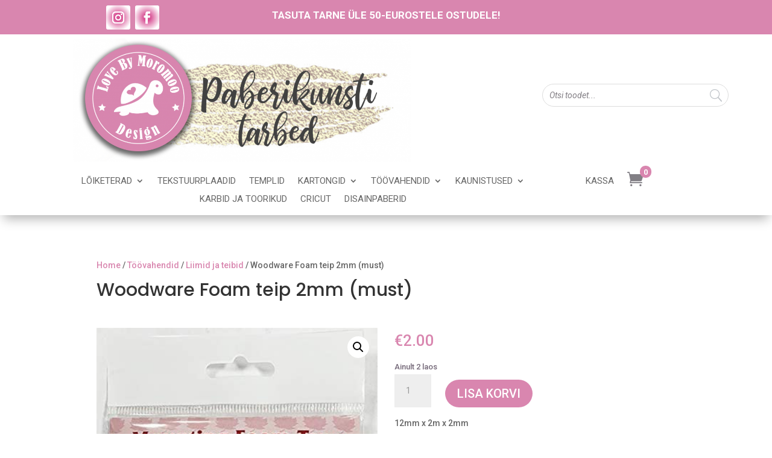

--- FILE ---
content_type: text/html; charset=UTF-8
request_url: https://lovebymoromoo.eu/product/woodware-foam-teip-2mm-must/
body_size: 14048
content:
<!DOCTYPE html>
<html lang="et">
<head>
	<meta charset="UTF-8" />
<meta http-equiv="X-UA-Compatible" content="IE=edge">
	<link rel="pingback" href="https://lovebymoromoo.eu/xmlrpc.php" />

	<script type="text/javascript">
		document.documentElement.className = 'js';
	</script>
	
	<title>Woodware Foam teip 2mm (must) | Love By Moromoo - Käsitöö- ja paberikunstitarbed</title>
<meta name='robots' content='max-image-preview:large' />
<link rel='dns-prefetch' href='//fonts.googleapis.com' />
<link rel="alternate" type="application/rss+xml" title="Love By Moromoo - Käsitöö- ja paberikunstitarbed &raquo; RSS" href="https://lovebymoromoo.eu/feed/" />
<link rel="alternate" type="application/rss+xml" title="Love By Moromoo - Käsitöö- ja paberikunstitarbed &raquo; Kommentaaride RSS" href="https://lovebymoromoo.eu/comments/feed/" />
<script type="text/javascript">
/* <![CDATA[ */
window._wpemojiSettings = {"baseUrl":"https:\/\/s.w.org\/images\/core\/emoji\/16.0.1\/72x72\/","ext":".png","svgUrl":"https:\/\/s.w.org\/images\/core\/emoji\/16.0.1\/svg\/","svgExt":".svg","source":{"concatemoji":"https:\/\/lovebymoromoo.eu\/wp-includes\/js\/wp-emoji-release.min.js?ver=6.8.3"}};
/*! This file is auto-generated */
!function(s,n){var o,i,e;function c(e){try{var t={supportTests:e,timestamp:(new Date).valueOf()};sessionStorage.setItem(o,JSON.stringify(t))}catch(e){}}function p(e,t,n){e.clearRect(0,0,e.canvas.width,e.canvas.height),e.fillText(t,0,0);var t=new Uint32Array(e.getImageData(0,0,e.canvas.width,e.canvas.height).data),a=(e.clearRect(0,0,e.canvas.width,e.canvas.height),e.fillText(n,0,0),new Uint32Array(e.getImageData(0,0,e.canvas.width,e.canvas.height).data));return t.every(function(e,t){return e===a[t]})}function u(e,t){e.clearRect(0,0,e.canvas.width,e.canvas.height),e.fillText(t,0,0);for(var n=e.getImageData(16,16,1,1),a=0;a<n.data.length;a++)if(0!==n.data[a])return!1;return!0}function f(e,t,n,a){switch(t){case"flag":return n(e,"\ud83c\udff3\ufe0f\u200d\u26a7\ufe0f","\ud83c\udff3\ufe0f\u200b\u26a7\ufe0f")?!1:!n(e,"\ud83c\udde8\ud83c\uddf6","\ud83c\udde8\u200b\ud83c\uddf6")&&!n(e,"\ud83c\udff4\udb40\udc67\udb40\udc62\udb40\udc65\udb40\udc6e\udb40\udc67\udb40\udc7f","\ud83c\udff4\u200b\udb40\udc67\u200b\udb40\udc62\u200b\udb40\udc65\u200b\udb40\udc6e\u200b\udb40\udc67\u200b\udb40\udc7f");case"emoji":return!a(e,"\ud83e\udedf")}return!1}function g(e,t,n,a){var r="undefined"!=typeof WorkerGlobalScope&&self instanceof WorkerGlobalScope?new OffscreenCanvas(300,150):s.createElement("canvas"),o=r.getContext("2d",{willReadFrequently:!0}),i=(o.textBaseline="top",o.font="600 32px Arial",{});return e.forEach(function(e){i[e]=t(o,e,n,a)}),i}function t(e){var t=s.createElement("script");t.src=e,t.defer=!0,s.head.appendChild(t)}"undefined"!=typeof Promise&&(o="wpEmojiSettingsSupports",i=["flag","emoji"],n.supports={everything:!0,everythingExceptFlag:!0},e=new Promise(function(e){s.addEventListener("DOMContentLoaded",e,{once:!0})}),new Promise(function(t){var n=function(){try{var e=JSON.parse(sessionStorage.getItem(o));if("object"==typeof e&&"number"==typeof e.timestamp&&(new Date).valueOf()<e.timestamp+604800&&"object"==typeof e.supportTests)return e.supportTests}catch(e){}return null}();if(!n){if("undefined"!=typeof Worker&&"undefined"!=typeof OffscreenCanvas&&"undefined"!=typeof URL&&URL.createObjectURL&&"undefined"!=typeof Blob)try{var e="postMessage("+g.toString()+"("+[JSON.stringify(i),f.toString(),p.toString(),u.toString()].join(",")+"));",a=new Blob([e],{type:"text/javascript"}),r=new Worker(URL.createObjectURL(a),{name:"wpTestEmojiSupports"});return void(r.onmessage=function(e){c(n=e.data),r.terminate(),t(n)})}catch(e){}c(n=g(i,f,p,u))}t(n)}).then(function(e){for(var t in e)n.supports[t]=e[t],n.supports.everything=n.supports.everything&&n.supports[t],"flag"!==t&&(n.supports.everythingExceptFlag=n.supports.everythingExceptFlag&&n.supports[t]);n.supports.everythingExceptFlag=n.supports.everythingExceptFlag&&!n.supports.flag,n.DOMReady=!1,n.readyCallback=function(){n.DOMReady=!0}}).then(function(){return e}).then(function(){var e;n.supports.everything||(n.readyCallback(),(e=n.source||{}).concatemoji?t(e.concatemoji):e.wpemoji&&e.twemoji&&(t(e.twemoji),t(e.wpemoji)))}))}((window,document),window._wpemojiSettings);
/* ]]> */
</script>
<meta content="Divi v.4.27.5" name="generator"/><style id='wp-emoji-styles-inline-css' type='text/css'>

	img.wp-smiley, img.emoji {
		display: inline !important;
		border: none !important;
		box-shadow: none !important;
		height: 1em !important;
		width: 1em !important;
		margin: 0 0.07em !important;
		vertical-align: -0.1em !important;
		background: none !important;
		padding: 0 !important;
	}
</style>
<link rel='stylesheet' id='wp-block-library-css' href='https://lovebymoromoo.eu/wp-includes/css/dist/block-library/style.min.css?ver=6.8.3' type='text/css' media='all' />
<style id='wp-block-library-theme-inline-css' type='text/css'>
.wp-block-audio :where(figcaption){color:#555;font-size:13px;text-align:center}.is-dark-theme .wp-block-audio :where(figcaption){color:#ffffffa6}.wp-block-audio{margin:0 0 1em}.wp-block-code{border:1px solid #ccc;border-radius:4px;font-family:Menlo,Consolas,monaco,monospace;padding:.8em 1em}.wp-block-embed :where(figcaption){color:#555;font-size:13px;text-align:center}.is-dark-theme .wp-block-embed :where(figcaption){color:#ffffffa6}.wp-block-embed{margin:0 0 1em}.blocks-gallery-caption{color:#555;font-size:13px;text-align:center}.is-dark-theme .blocks-gallery-caption{color:#ffffffa6}:root :where(.wp-block-image figcaption){color:#555;font-size:13px;text-align:center}.is-dark-theme :root :where(.wp-block-image figcaption){color:#ffffffa6}.wp-block-image{margin:0 0 1em}.wp-block-pullquote{border-bottom:4px solid;border-top:4px solid;color:currentColor;margin-bottom:1.75em}.wp-block-pullquote cite,.wp-block-pullquote footer,.wp-block-pullquote__citation{color:currentColor;font-size:.8125em;font-style:normal;text-transform:uppercase}.wp-block-quote{border-left:.25em solid;margin:0 0 1.75em;padding-left:1em}.wp-block-quote cite,.wp-block-quote footer{color:currentColor;font-size:.8125em;font-style:normal;position:relative}.wp-block-quote:where(.has-text-align-right){border-left:none;border-right:.25em solid;padding-left:0;padding-right:1em}.wp-block-quote:where(.has-text-align-center){border:none;padding-left:0}.wp-block-quote.is-large,.wp-block-quote.is-style-large,.wp-block-quote:where(.is-style-plain){border:none}.wp-block-search .wp-block-search__label{font-weight:700}.wp-block-search__button{border:1px solid #ccc;padding:.375em .625em}:where(.wp-block-group.has-background){padding:1.25em 2.375em}.wp-block-separator.has-css-opacity{opacity:.4}.wp-block-separator{border:none;border-bottom:2px solid;margin-left:auto;margin-right:auto}.wp-block-separator.has-alpha-channel-opacity{opacity:1}.wp-block-separator:not(.is-style-wide):not(.is-style-dots){width:100px}.wp-block-separator.has-background:not(.is-style-dots){border-bottom:none;height:1px}.wp-block-separator.has-background:not(.is-style-wide):not(.is-style-dots){height:2px}.wp-block-table{margin:0 0 1em}.wp-block-table td,.wp-block-table th{word-break:normal}.wp-block-table :where(figcaption){color:#555;font-size:13px;text-align:center}.is-dark-theme .wp-block-table :where(figcaption){color:#ffffffa6}.wp-block-video :where(figcaption){color:#555;font-size:13px;text-align:center}.is-dark-theme .wp-block-video :where(figcaption){color:#ffffffa6}.wp-block-video{margin:0 0 1em}:root :where(.wp-block-template-part.has-background){margin-bottom:0;margin-top:0;padding:1.25em 2.375em}
</style>
<style id='global-styles-inline-css' type='text/css'>
:root{--wp--preset--aspect-ratio--square: 1;--wp--preset--aspect-ratio--4-3: 4/3;--wp--preset--aspect-ratio--3-4: 3/4;--wp--preset--aspect-ratio--3-2: 3/2;--wp--preset--aspect-ratio--2-3: 2/3;--wp--preset--aspect-ratio--16-9: 16/9;--wp--preset--aspect-ratio--9-16: 9/16;--wp--preset--color--black: #000000;--wp--preset--color--cyan-bluish-gray: #abb8c3;--wp--preset--color--white: #ffffff;--wp--preset--color--pale-pink: #f78da7;--wp--preset--color--vivid-red: #cf2e2e;--wp--preset--color--luminous-vivid-orange: #ff6900;--wp--preset--color--luminous-vivid-amber: #fcb900;--wp--preset--color--light-green-cyan: #7bdcb5;--wp--preset--color--vivid-green-cyan: #00d084;--wp--preset--color--pale-cyan-blue: #8ed1fc;--wp--preset--color--vivid-cyan-blue: #0693e3;--wp--preset--color--vivid-purple: #9b51e0;--wp--preset--gradient--vivid-cyan-blue-to-vivid-purple: linear-gradient(135deg,rgba(6,147,227,1) 0%,rgb(155,81,224) 100%);--wp--preset--gradient--light-green-cyan-to-vivid-green-cyan: linear-gradient(135deg,rgb(122,220,180) 0%,rgb(0,208,130) 100%);--wp--preset--gradient--luminous-vivid-amber-to-luminous-vivid-orange: linear-gradient(135deg,rgba(252,185,0,1) 0%,rgba(255,105,0,1) 100%);--wp--preset--gradient--luminous-vivid-orange-to-vivid-red: linear-gradient(135deg,rgba(255,105,0,1) 0%,rgb(207,46,46) 100%);--wp--preset--gradient--very-light-gray-to-cyan-bluish-gray: linear-gradient(135deg,rgb(238,238,238) 0%,rgb(169,184,195) 100%);--wp--preset--gradient--cool-to-warm-spectrum: linear-gradient(135deg,rgb(74,234,220) 0%,rgb(151,120,209) 20%,rgb(207,42,186) 40%,rgb(238,44,130) 60%,rgb(251,105,98) 80%,rgb(254,248,76) 100%);--wp--preset--gradient--blush-light-purple: linear-gradient(135deg,rgb(255,206,236) 0%,rgb(152,150,240) 100%);--wp--preset--gradient--blush-bordeaux: linear-gradient(135deg,rgb(254,205,165) 0%,rgb(254,45,45) 50%,rgb(107,0,62) 100%);--wp--preset--gradient--luminous-dusk: linear-gradient(135deg,rgb(255,203,112) 0%,rgb(199,81,192) 50%,rgb(65,88,208) 100%);--wp--preset--gradient--pale-ocean: linear-gradient(135deg,rgb(255,245,203) 0%,rgb(182,227,212) 50%,rgb(51,167,181) 100%);--wp--preset--gradient--electric-grass: linear-gradient(135deg,rgb(202,248,128) 0%,rgb(113,206,126) 100%);--wp--preset--gradient--midnight: linear-gradient(135deg,rgb(2,3,129) 0%,rgb(40,116,252) 100%);--wp--preset--font-size--small: 13px;--wp--preset--font-size--medium: 20px;--wp--preset--font-size--large: 36px;--wp--preset--font-size--x-large: 42px;--wp--preset--spacing--20: 0.44rem;--wp--preset--spacing--30: 0.67rem;--wp--preset--spacing--40: 1rem;--wp--preset--spacing--50: 1.5rem;--wp--preset--spacing--60: 2.25rem;--wp--preset--spacing--70: 3.38rem;--wp--preset--spacing--80: 5.06rem;--wp--preset--shadow--natural: 6px 6px 9px rgba(0, 0, 0, 0.2);--wp--preset--shadow--deep: 12px 12px 50px rgba(0, 0, 0, 0.4);--wp--preset--shadow--sharp: 6px 6px 0px rgba(0, 0, 0, 0.2);--wp--preset--shadow--outlined: 6px 6px 0px -3px rgba(255, 255, 255, 1), 6px 6px rgba(0, 0, 0, 1);--wp--preset--shadow--crisp: 6px 6px 0px rgba(0, 0, 0, 1);}:root { --wp--style--global--content-size: 823px;--wp--style--global--wide-size: 1080px; }:where(body) { margin: 0; }.wp-site-blocks > .alignleft { float: left; margin-right: 2em; }.wp-site-blocks > .alignright { float: right; margin-left: 2em; }.wp-site-blocks > .aligncenter { justify-content: center; margin-left: auto; margin-right: auto; }:where(.is-layout-flex){gap: 0.5em;}:where(.is-layout-grid){gap: 0.5em;}.is-layout-flow > .alignleft{float: left;margin-inline-start: 0;margin-inline-end: 2em;}.is-layout-flow > .alignright{float: right;margin-inline-start: 2em;margin-inline-end: 0;}.is-layout-flow > .aligncenter{margin-left: auto !important;margin-right: auto !important;}.is-layout-constrained > .alignleft{float: left;margin-inline-start: 0;margin-inline-end: 2em;}.is-layout-constrained > .alignright{float: right;margin-inline-start: 2em;margin-inline-end: 0;}.is-layout-constrained > .aligncenter{margin-left: auto !important;margin-right: auto !important;}.is-layout-constrained > :where(:not(.alignleft):not(.alignright):not(.alignfull)){max-width: var(--wp--style--global--content-size);margin-left: auto !important;margin-right: auto !important;}.is-layout-constrained > .alignwide{max-width: var(--wp--style--global--wide-size);}body .is-layout-flex{display: flex;}.is-layout-flex{flex-wrap: wrap;align-items: center;}.is-layout-flex > :is(*, div){margin: 0;}body .is-layout-grid{display: grid;}.is-layout-grid > :is(*, div){margin: 0;}body{padding-top: 0px;padding-right: 0px;padding-bottom: 0px;padding-left: 0px;}:root :where(.wp-element-button, .wp-block-button__link){background-color: #32373c;border-width: 0;color: #fff;font-family: inherit;font-size: inherit;line-height: inherit;padding: calc(0.667em + 2px) calc(1.333em + 2px);text-decoration: none;}.has-black-color{color: var(--wp--preset--color--black) !important;}.has-cyan-bluish-gray-color{color: var(--wp--preset--color--cyan-bluish-gray) !important;}.has-white-color{color: var(--wp--preset--color--white) !important;}.has-pale-pink-color{color: var(--wp--preset--color--pale-pink) !important;}.has-vivid-red-color{color: var(--wp--preset--color--vivid-red) !important;}.has-luminous-vivid-orange-color{color: var(--wp--preset--color--luminous-vivid-orange) !important;}.has-luminous-vivid-amber-color{color: var(--wp--preset--color--luminous-vivid-amber) !important;}.has-light-green-cyan-color{color: var(--wp--preset--color--light-green-cyan) !important;}.has-vivid-green-cyan-color{color: var(--wp--preset--color--vivid-green-cyan) !important;}.has-pale-cyan-blue-color{color: var(--wp--preset--color--pale-cyan-blue) !important;}.has-vivid-cyan-blue-color{color: var(--wp--preset--color--vivid-cyan-blue) !important;}.has-vivid-purple-color{color: var(--wp--preset--color--vivid-purple) !important;}.has-black-background-color{background-color: var(--wp--preset--color--black) !important;}.has-cyan-bluish-gray-background-color{background-color: var(--wp--preset--color--cyan-bluish-gray) !important;}.has-white-background-color{background-color: var(--wp--preset--color--white) !important;}.has-pale-pink-background-color{background-color: var(--wp--preset--color--pale-pink) !important;}.has-vivid-red-background-color{background-color: var(--wp--preset--color--vivid-red) !important;}.has-luminous-vivid-orange-background-color{background-color: var(--wp--preset--color--luminous-vivid-orange) !important;}.has-luminous-vivid-amber-background-color{background-color: var(--wp--preset--color--luminous-vivid-amber) !important;}.has-light-green-cyan-background-color{background-color: var(--wp--preset--color--light-green-cyan) !important;}.has-vivid-green-cyan-background-color{background-color: var(--wp--preset--color--vivid-green-cyan) !important;}.has-pale-cyan-blue-background-color{background-color: var(--wp--preset--color--pale-cyan-blue) !important;}.has-vivid-cyan-blue-background-color{background-color: var(--wp--preset--color--vivid-cyan-blue) !important;}.has-vivid-purple-background-color{background-color: var(--wp--preset--color--vivid-purple) !important;}.has-black-border-color{border-color: var(--wp--preset--color--black) !important;}.has-cyan-bluish-gray-border-color{border-color: var(--wp--preset--color--cyan-bluish-gray) !important;}.has-white-border-color{border-color: var(--wp--preset--color--white) !important;}.has-pale-pink-border-color{border-color: var(--wp--preset--color--pale-pink) !important;}.has-vivid-red-border-color{border-color: var(--wp--preset--color--vivid-red) !important;}.has-luminous-vivid-orange-border-color{border-color: var(--wp--preset--color--luminous-vivid-orange) !important;}.has-luminous-vivid-amber-border-color{border-color: var(--wp--preset--color--luminous-vivid-amber) !important;}.has-light-green-cyan-border-color{border-color: var(--wp--preset--color--light-green-cyan) !important;}.has-vivid-green-cyan-border-color{border-color: var(--wp--preset--color--vivid-green-cyan) !important;}.has-pale-cyan-blue-border-color{border-color: var(--wp--preset--color--pale-cyan-blue) !important;}.has-vivid-cyan-blue-border-color{border-color: var(--wp--preset--color--vivid-cyan-blue) !important;}.has-vivid-purple-border-color{border-color: var(--wp--preset--color--vivid-purple) !important;}.has-vivid-cyan-blue-to-vivid-purple-gradient-background{background: var(--wp--preset--gradient--vivid-cyan-blue-to-vivid-purple) !important;}.has-light-green-cyan-to-vivid-green-cyan-gradient-background{background: var(--wp--preset--gradient--light-green-cyan-to-vivid-green-cyan) !important;}.has-luminous-vivid-amber-to-luminous-vivid-orange-gradient-background{background: var(--wp--preset--gradient--luminous-vivid-amber-to-luminous-vivid-orange) !important;}.has-luminous-vivid-orange-to-vivid-red-gradient-background{background: var(--wp--preset--gradient--luminous-vivid-orange-to-vivid-red) !important;}.has-very-light-gray-to-cyan-bluish-gray-gradient-background{background: var(--wp--preset--gradient--very-light-gray-to-cyan-bluish-gray) !important;}.has-cool-to-warm-spectrum-gradient-background{background: var(--wp--preset--gradient--cool-to-warm-spectrum) !important;}.has-blush-light-purple-gradient-background{background: var(--wp--preset--gradient--blush-light-purple) !important;}.has-blush-bordeaux-gradient-background{background: var(--wp--preset--gradient--blush-bordeaux) !important;}.has-luminous-dusk-gradient-background{background: var(--wp--preset--gradient--luminous-dusk) !important;}.has-pale-ocean-gradient-background{background: var(--wp--preset--gradient--pale-ocean) !important;}.has-electric-grass-gradient-background{background: var(--wp--preset--gradient--electric-grass) !important;}.has-midnight-gradient-background{background: var(--wp--preset--gradient--midnight) !important;}.has-small-font-size{font-size: var(--wp--preset--font-size--small) !important;}.has-medium-font-size{font-size: var(--wp--preset--font-size--medium) !important;}.has-large-font-size{font-size: var(--wp--preset--font-size--large) !important;}.has-x-large-font-size{font-size: var(--wp--preset--font-size--x-large) !important;}
:where(.wp-block-post-template.is-layout-flex){gap: 1.25em;}:where(.wp-block-post-template.is-layout-grid){gap: 1.25em;}
:where(.wp-block-columns.is-layout-flex){gap: 2em;}:where(.wp-block-columns.is-layout-grid){gap: 2em;}
:root :where(.wp-block-pullquote){font-size: 1.5em;line-height: 1.6;}
</style>
<link rel='stylesheet' id='woo-product-category-discount-css' href='https://lovebymoromoo.eu/wp-content/plugins/woo-product-category-discount/public/css/woo-product-category-discount-public.css?ver=5.15' type='text/css' media='all' />
<link rel='stylesheet' id='photoswipe-css' href='https://lovebymoromoo.eu/wp-content/plugins/woocommerce/assets/css/photoswipe/photoswipe.min.css?ver=10.4.3' type='text/css' media='all' />
<link rel='stylesheet' id='photoswipe-default-skin-css' href='https://lovebymoromoo.eu/wp-content/plugins/woocommerce/assets/css/photoswipe/default-skin/default-skin.min.css?ver=10.4.3' type='text/css' media='all' />
<link rel='stylesheet' id='woocommerce-layout-css' href='https://lovebymoromoo.eu/wp-content/plugins/woocommerce/assets/css/woocommerce-layout.css?ver=10.4.3' type='text/css' media='all' />
<link rel='stylesheet' id='woocommerce-smallscreen-css' href='https://lovebymoromoo.eu/wp-content/plugins/woocommerce/assets/css/woocommerce-smallscreen.css?ver=10.4.3' type='text/css' media='only screen and (max-width: 768px)' />
<link rel='stylesheet' id='woocommerce-general-css' href='https://lovebymoromoo.eu/wp-content/plugins/woocommerce/assets/css/woocommerce.css?ver=10.4.3' type='text/css' media='all' />
<style id='woocommerce-inline-inline-css' type='text/css'>
.woocommerce form .form-row .required { visibility: visible; }
</style>
<link rel='stylesheet' id='montonio-style-css' href='https://lovebymoromoo.eu/wp-content/plugins/montonio-for-woocommerce/assets/css/montonio-style.css?ver=9.3.2' type='text/css' media='all' />
<link rel='stylesheet' id='product-price-history-chart-css' href='https://lovebymoromoo.eu/wp-content/plugins/product-price-history/modules/../assets/build/public-chart.css?ver=2.6.0' type='text/css' media='all' />
<link rel='stylesheet' id='et-builder-googlefonts-cached-css' href='https://fonts.googleapis.com/css?family=Poppins:100,100italic,200,200italic,300,300italic,regular,italic,500,500italic,600,600italic,700,700italic,800,800italic,900,900italic|Roboto:100,100italic,300,300italic,regular,italic,500,500italic,700,700italic,900,900italic&#038;subset=latin,latin-ext&#038;display=swap' type='text/css' media='all' />
<link rel='stylesheet' id='mini_cart_style-css' href='https://lovebymoromoo.eu/wp-content/plugins/divi-mini-cart/assets/style.min.css?ver=2.5.4' type='text/css' media='all' />
<style id='mini_cart_style-inline-css' type='text/css'>
.cached_divi_mini_cart_css{}.mini-cart-info span.original-cart{color:#827f85;font-size:27px;}.mini-cart-info img{width:27px;height:27px;}.divi_mini_cart_count>span{color:#ffffff;background-color:#d986af;font-size:13px;left:-6px;bottom:19px;}.minicart-content{}.dmc-image{width:86px;}.dmc-item-title-quantity{}.dmc-empty-minicart-text, .dmc-item-title-quantity p{font-size:13px;}.dmc-item-title-quantity span{}.dmc-remove{}.dmc-container .dmc-remove-link{}.dmc-subtotal{}.dmc-subtotal-text{}.dmc-subtotal-amount{}.et-db #et-boc .et-l .dmc-container .dmc-btn,.dmc-container .dmc-btn{color:#ffffff;background-color:#d986af;border-radius:50px;padding-top:10px;padding-bottom:10px;}.et-db #et-boc .et-l .dmc-container .dmc-btn:last-child,.dmc-container .dmc-btn:last-child{}.et-db #et-boc .et-l .dmc-container .dmc-btn:last-child:hover,.dmc-container .dmc-btn:last-child:hover{}.dmc-minicart-header{justify-content:right;}.dmc-minicart-header .dmc-close-wrapper{width:30px;height:30px;}.dmc-minicart-header .dmc-close-wrapper svg{}.dmc-minicart-header .dmc-close-wrapper:hover svg{}span.dmc-quantity-form{--sizing:20px;--color:rgba(0,0,0,0.41);--hover:#000000;--background:rgba(0,0,0,0);}
</style>
<link rel='stylesheet' id='divi-style-css' href='https://lovebymoromoo.eu/wp-content/themes/Divi/style-static.min.css?ver=4.27.5' type='text/css' media='all' />
<script type="text/javascript" src="https://lovebymoromoo.eu/wp-includes/js/jquery/jquery.min.js?ver=3.7.1" id="jquery-core-js"></script>
<script type="text/javascript" src="https://lovebymoromoo.eu/wp-includes/js/jquery/jquery-migrate.min.js?ver=3.4.1" id="jquery-migrate-js"></script>
<script type="text/javascript" src="https://lovebymoromoo.eu/wp-content/plugins/woo-product-category-discount/public/js/woo-product-category-discount-public.js?ver=5.15" id="woo-product-category-discount-js"></script>
<script type="text/javascript" src="https://lovebymoromoo.eu/wp-content/plugins/woocommerce/assets/js/zoom/jquery.zoom.min.js?ver=1.7.21-wc.10.4.3" id="wc-zoom-js" defer="defer" data-wp-strategy="defer"></script>
<script type="text/javascript" src="https://lovebymoromoo.eu/wp-content/plugins/woocommerce/assets/js/flexslider/jquery.flexslider.min.js?ver=2.7.2-wc.10.4.3" id="wc-flexslider-js" defer="defer" data-wp-strategy="defer"></script>
<script type="text/javascript" src="https://lovebymoromoo.eu/wp-content/plugins/woocommerce/assets/js/photoswipe/photoswipe.min.js?ver=4.1.1-wc.10.4.3" id="wc-photoswipe-js" defer="defer" data-wp-strategy="defer"></script>
<script type="text/javascript" src="https://lovebymoromoo.eu/wp-content/plugins/woocommerce/assets/js/photoswipe/photoswipe-ui-default.min.js?ver=4.1.1-wc.10.4.3" id="wc-photoswipe-ui-default-js" defer="defer" data-wp-strategy="defer"></script>
<script type="text/javascript" id="wc-single-product-js-extra">
/* <![CDATA[ */
var wc_single_product_params = {"i18n_required_rating_text":"Palun vali hinnang","i18n_rating_options":["1 of 5 stars","2 of 5 stars","3 of 5 stars","4 of 5 stars","5 of 5 stars"],"i18n_product_gallery_trigger_text":"View full-screen image gallery","review_rating_required":"yes","flexslider":{"rtl":false,"animation":"slide","smoothHeight":true,"directionNav":false,"controlNav":"thumbnails","slideshow":false,"animationSpeed":500,"animationLoop":false,"allowOneSlide":false},"zoom_enabled":"1","zoom_options":[],"photoswipe_enabled":"1","photoswipe_options":{"shareEl":false,"closeOnScroll":false,"history":false,"hideAnimationDuration":0,"showAnimationDuration":0},"flexslider_enabled":"1"};
/* ]]> */
</script>
<script type="text/javascript" src="https://lovebymoromoo.eu/wp-content/plugins/woocommerce/assets/js/frontend/single-product.min.js?ver=10.4.3" id="wc-single-product-js" defer="defer" data-wp-strategy="defer"></script>
<script type="text/javascript" src="https://lovebymoromoo.eu/wp-content/plugins/woocommerce/assets/js/jquery-blockui/jquery.blockUI.min.js?ver=2.7.0-wc.10.4.3" id="wc-jquery-blockui-js" defer="defer" data-wp-strategy="defer"></script>
<script type="text/javascript" src="https://lovebymoromoo.eu/wp-content/plugins/woocommerce/assets/js/js-cookie/js.cookie.min.js?ver=2.1.4-wc.10.4.3" id="wc-js-cookie-js" defer="defer" data-wp-strategy="defer"></script>
<script type="text/javascript" id="woocommerce-js-extra">
/* <![CDATA[ */
var woocommerce_params = {"ajax_url":"\/wp-admin\/admin-ajax.php","wc_ajax_url":"\/?wc-ajax=%%endpoint%%","i18n_password_show":"Show password","i18n_password_hide":"Hide password"};
/* ]]> */
</script>
<script type="text/javascript" src="https://lovebymoromoo.eu/wp-content/plugins/woocommerce/assets/js/frontend/woocommerce.min.js?ver=10.4.3" id="woocommerce-js" defer="defer" data-wp-strategy="defer"></script>
<script type="text/javascript" id="mini_cart_script-js-extra">
/* <![CDATA[ */
var divi_mini_cart_options = {"ajaxurl":"https:\/\/lovebymoromoo.eu\/wp-admin\/admin-ajax.php","nonce":"8dbffc2c63","fixed":"","hover":"on","ajax_show":"on","hover_close":"0","fixed_position":"right","overlay_color":"rgba(0,0,0,0.4)","animation_duration":"600"};
/* ]]> */
</script>
<script type="text/javascript" src="https://lovebymoromoo.eu/wp-content/plugins/divi-mini-cart/assets/dmc.min.js?ver=2.5.4" id="mini_cart_script-js"></script>
<link rel="https://api.w.org/" href="https://lovebymoromoo.eu/wp-json/" /><link rel="alternate" title="JSON" type="application/json" href="https://lovebymoromoo.eu/wp-json/wp/v2/product/7454" /><link rel="EditURI" type="application/rsd+xml" title="RSD" href="https://lovebymoromoo.eu/xmlrpc.php?rsd" />
<meta name="generator" content="WordPress 6.8.3" />
<meta name="generator" content="WooCommerce 10.4.3" />
<link rel="canonical" href="https://lovebymoromoo.eu/product/woodware-foam-teip-2mm-must/" />
<link rel='shortlink' href='https://lovebymoromoo.eu/?p=7454' />
<link rel="alternate" title="oEmbed (JSON)" type="application/json+oembed" href="https://lovebymoromoo.eu/wp-json/oembed/1.0/embed?url=https%3A%2F%2Flovebymoromoo.eu%2Fproduct%2Fwoodware-foam-teip-2mm-must%2F" />
<link rel="alternate" title="oEmbed (XML)" type="text/xml+oembed" href="https://lovebymoromoo.eu/wp-json/oembed/1.0/embed?url=https%3A%2F%2Flovebymoromoo.eu%2Fproduct%2Fwoodware-foam-teip-2mm-must%2F&#038;format=xml" />
<script async defer data-domain='lovebymoromoo.eu' src='https://plausible.io/js/plausible.js'></script>            <link href="https://cdnjs.cloudflare.com/ajax/libs/chosen/1.8.7/chosen.css" rel="stylesheet" />
            <script src="https://cdnjs.cloudflare.com/ajax/libs/chosen/1.8.7/chosen.jquery.min.js"></script>
            <meta name="viewport" content="width=device-width, initial-scale=1.0, maximum-scale=1.0, user-scalable=0" />	<noscript><style>.woocommerce-product-gallery{ opacity: 1 !important; }</style></noscript>
	<link rel="preload" href="/wp-content/themes/Divi/core/admin/fonts/modules/all/modules.ttf" as="font" type="font/ttf" crossorigin="anonymous">
<link rel="icon" href="https://lovebymoromoo.eu/wp-content/uploads/2019/11/cropped-favicon_3-32x32.png" sizes="32x32" />
<link rel="icon" href="https://lovebymoromoo.eu/wp-content/uploads/2019/11/cropped-favicon_3-192x192.png" sizes="192x192" />
<link rel="apple-touch-icon" href="https://lovebymoromoo.eu/wp-content/uploads/2019/11/cropped-favicon_3-180x180.png" />
<meta name="msapplication-TileImage" content="https://lovebymoromoo.eu/wp-content/uploads/2019/11/cropped-favicon_3-270x270.png" />
<link rel="stylesheet" id="et-divi-customizer-global-cached-inline-styles" href="https://lovebymoromoo.eu/wp-content/et-cache/global/et-divi-customizer-global.min.css?ver=1769519516" /><link rel="stylesheet" id="et-core-unified-cpt-tb-8996-tb-9192-tb-9003-7454-cached-inline-styles" href="https://lovebymoromoo.eu/wp-content/et-cache/7454/et-core-unified-cpt-tb-8996-tb-9192-tb-9003-7454.min.css?ver=1769651787" /></head>
<body class="wp-singular product-template-default single single-product postid-7454 wp-theme-Divi theme-Divi et-tb-has-template et-tb-has-header et-tb-has-body et-tb-has-footer woocommerce woocommerce-page woocommerce-no-js et_button_no_icon et_pb_button_helper_class et_cover_background et_pb_gutter osx et_pb_gutters1 et_divi_theme et-db">
	<div id="page-container">
<div id="et-boc" class="et-boc">
			
		<header class="et-l et-l--header">
			<div class="et_builder_inner_content et_pb_gutters1 product">
		<div class="et_pb_section et_pb_section_0_tb_header et_section_regular et_pb_section--with-menu" >
				
				
				
				
				
				
				<div class="et_pb_row et_pb_row_0_tb_header">
				<div class="et_pb_column et_pb_column_1_4 et_pb_column_0_tb_header  et_pb_css_mix_blend_mode_passthrough">
				
				
				
				
				<ul class="et_pb_module et_pb_social_media_follow et_pb_social_media_follow_0_tb_header clearfix  et_pb_text_align_right et_pb_bg_layout_light">
				
				
				
				
				<li
            class='et_pb_social_media_follow_network_0_tb_header et_pb_social_icon et_pb_social_network_link  et-social-instagram'><a
              href='https://www.instagram.com/lovebymoromoo/'
              class='icon et_pb_with_border'
              title='Follow on Instagram'
               target="_blank"><span
                class='et_pb_social_media_follow_network_name'
                aria-hidden='true'
                >Follow</span></a></li><li
            class='et_pb_social_media_follow_network_1_tb_header et_pb_section_video_on_hover et_pb_social_icon et_pb_social_network_link  et-social-facebook'><a
              href='https://www.facebook.com/LoveByMoromoo'
              class='icon et_pb_with_border'
              title='Follow on Facebook'
               target="_blank"><span
                class='et_pb_social_media_follow_network_name'
                aria-hidden='true'
                >Follow</span></a></li>
			</ul>
			</div><div class="et_pb_column et_pb_column_1_2 et_pb_column_1_tb_header  et_pb_css_mix_blend_mode_passthrough">
				
				
				
				
				<div class="et_pb_module et_pb_text et_pb_text_0_tb_header  et_pb_text_align_center et_pb_bg_layout_light">
				
				
				
				
				<div class="et_pb_text_inner"><p>TASUTA TARNE ÜLE 50-EUROSTELE OSTUDELE!</p></div>
			</div>
			</div><div class="et_pb_column et_pb_column_1_4 et_pb_column_2_tb_header  et_pb_css_mix_blend_mode_passthrough et-last-child et_pb_column_empty">
				
				
				
				
				
			</div>
				
				
				
				
			</div><div class="et_pb_row et_pb_row_1_tb_header">
				<div class="et_pb_column et_pb_column_3_5 et_pb_column_3_tb_header  et_pb_css_mix_blend_mode_passthrough">
				
				
				
				
				<div class="et_pb_module et_pb_image et_pb_image_0_tb_header">
				
				
				
				
				<a href="https://www.lovebymoromoo.eu"><span class="et_pb_image_wrap "><img fetchpriority="high" decoding="async" width="1024" height="373" src="http://lovebymoromoo.eu/wp-content/uploads/2019/11/test-shop-logo-e1531206242953-1024x373.png" alt="" title="test-shop-logo-e1531206242953-1024x373" srcset="https://lovebymoromoo.eu/wp-content/uploads/2019/11/test-shop-logo-e1531206242953-1024x373.png 1024w, https://lovebymoromoo.eu/wp-content/uploads/2019/11/test-shop-logo-e1531206242953-1024x373-600x219.png 600w, https://lovebymoromoo.eu/wp-content/uploads/2019/11/test-shop-logo-e1531206242953-1024x373-800x291.png 800w, https://lovebymoromoo.eu/wp-content/uploads/2019/11/test-shop-logo-e1531206242953-1024x373-768x280.png 768w, https://lovebymoromoo.eu/wp-content/uploads/2019/11/test-shop-logo-e1531206242953-1024x373-300x109.png 300w" sizes="(max-width: 1024px) 100vw, 1024px" class="wp-image-266" /></span></a>
			</div>
			</div><div class="et_pb_column et_pb_column_2_5 et_pb_column_4_tb_header  et_pb_css_mix_blend_mode_passthrough et-last-child">
				
				
				
				
				<div class="et_pb_module et_pb_search et_pb_search_0_tb_header bb-search-icon  et_pb_text_align_left et_pb_bg_layout_light et_pb_hide_search_button">
				
				
				
				
				<form role="search" method="get" class="et_pb_searchform" action="https://lovebymoromoo.eu/">
					<div>
						<label class="screen-reader-text" for="s">Search for:</label>
						<input type="text" name="s" placeholder="Otsi toodet..." class="et_pb_s" />
						<input type="hidden" name="et_pb_searchform_submit" value="et_search_proccess" />
						
						<input type="hidden" name="et_pb_include_posts" value="yes" />
						<input type="hidden" name="et_pb_include_pages" value="yes" />
						<input type="submit" value="Search" class="et_pb_searchsubmit">
					</div>
				</form>
			</div>
			</div>
				
				
				
				
			</div><div class="et_pb_row et_pb_row_2_tb_header et_pb_row--with-menu">
				<div class="et_pb_column et_pb_column_3_4 et_pb_column_5_tb_header  et_pb_css_mix_blend_mode_passthrough et_pb_column--with-menu">
				
				
				
				
				<div class="et_pb_module et_pb_menu et_pb_menu_0_tb_header et_pb_bg_layout_light  et_pb_text_align_left et_dropdown_animation_fade et_pb_menu--without-logo et_pb_menu--style-centered">
					
					
					
					
					<div class="et_pb_menu_inner_container clearfix">
						
						<div class="et_pb_menu__wrap">
							<div class="et_pb_menu__menu">
								<nav class="et-menu-nav"><ul id="menu-main" class="et-menu nav"><li id="menu-item-309" class="et_pb_menu_page_id-309 menu-item menu-item-type-custom menu-item-object-custom menu-item-has-children menu-item-309"><a href="https://lovebymoromoo.eu/product-category/loiketerad/">Lõiketerad</a>
<ul class="sub-menu">
	<li id="menu-item-310" class="et_pb_menu_page_id-310 menu-item menu-item-type-custom menu-item-object-custom menu-item-310"><a href="https://lovebymoromoo.eu/product-category/loiketerad/love-by-moromoo/">Love By Moromoo</a></li>
	<li id="menu-item-812" class="et_pb_menu_page_id-812 menu-item menu-item-type-custom menu-item-object-custom menu-item-812"><a href="https://lovebymoromoo.eu/product-category/loiketerad/fantasy/">Fantasy</a></li>
	<li id="menu-item-346" class="et_pb_menu_page_id-346 menu-item menu-item-type-custom menu-item-object-custom menu-item-346"><a href="https://lovebymoromoo.eu/product-category/loiketerad/heartfelt-creations">Heartfelt Creations</a></li>
	<li id="menu-item-813" class="et_pb_menu_page_id-813 menu-item menu-item-type-custom menu-item-object-custom menu-item-813"><a href="https://lovebymoromoo.eu/product-category/loiketerad/erinevad-brandid/">Erinevad brändid</a></li>
</ul>
</li>
<li id="menu-item-4740" class="et_pb_menu_page_id-4740 menu-item menu-item-type-custom menu-item-object-custom menu-item-4740"><a href="https://lovebymoromoo.eu/product-category/tekstuurplaadid/">Tekstuurplaadid</a></li>
<li id="menu-item-1587" class="et_pb_menu_page_id-1587 menu-item menu-item-type-custom menu-item-object-custom menu-item-1587"><a href="https://lovebymoromoo.eu/product-category/templid/">Templid</a></li>
<li id="menu-item-347" class="et_pb_menu_page_id-347 menu-item menu-item-type-custom menu-item-object-custom menu-item-has-children menu-item-347"><a href="https://lovebymoromoo.eu/product-category/kartongid">Kartongid</a>
<ul class="sub-menu">
	<li id="menu-item-814" class="et_pb_menu_page_id-814 menu-item menu-item-type-custom menu-item-object-custom menu-item-814"><a href="https://lovebymoromoo.eu/product-category/kartongid/glitterkartongid/">Glitterkartongid</a></li>
	<li id="menu-item-1214" class="et_pb_menu_page_id-1214 menu-item menu-item-type-custom menu-item-object-custom menu-item-1214"><a href="https://lovebymoromoo.eu/product-category/kartongid/sadelevad-kartongid/">Sädelevad kartongid</a></li>
	<li id="menu-item-815" class="et_pb_menu_page_id-815 menu-item menu-item-type-custom menu-item-object-custom menu-item-815"><a href="https://lovebymoromoo.eu/product-category/kartongid/peegelkartongid/">Peegelkartongid</a></li>
	<li id="menu-item-2110" class="et_pb_menu_page_id-2110 menu-item menu-item-type-custom menu-item-object-custom menu-item-2110"><a href="https://lovebymoromoo.eu/product-category/kartongid/peegelkartong-mustriga/">Peegelkartong mustriga</a></li>
	<li id="menu-item-816" class="et_pb_menu_page_id-816 menu-item menu-item-type-custom menu-item-object-custom menu-item-816"><a href="https://lovebymoromoo.eu/product-category/kartongid/satin-effect-kartongid/">Satin Effect kartongid</a></li>
	<li id="menu-item-817" class="et_pb_menu_page_id-817 menu-item menu-item-type-custom menu-item-object-custom menu-item-817"><a href="https://lovebymoromoo.eu/product-category/kartongid/reljeefse-mustriga-kartongid/">Reljeefse mustriga kartongid</a></li>
	<li id="menu-item-818" class="et_pb_menu_page_id-818 menu-item menu-item-type-custom menu-item-object-custom menu-item-818"><a href="https://lovebymoromoo.eu/product-category/kartongid/fooliumdetailidega-kartongid/">Fooliumdetailidega kartongid</a></li>
	<li id="menu-item-1454" class="et_pb_menu_page_id-1454 menu-item menu-item-type-custom menu-item-object-custom menu-item-1454"><a href="https://lovebymoromoo.eu/product-category/kartongid/reljeefse-mustriga-paberid/">Reljeefse mustriga paberid</a></li>
	<li id="menu-item-6465" class="et_pb_menu_page_id-6465 menu-item menu-item-type-custom menu-item-object-custom menu-item-6465"><a href="https://lovebymoromoo.eu/product-category/kartongid/muud-kartongid/">Muud kartongid</a></li>
</ul>
</li>
<li id="menu-item-819" class="et_pb_menu_page_id-819 menu-item menu-item-type-custom menu-item-object-custom menu-item-has-children menu-item-819"><a href="https://lovebymoromoo.eu/product-category/toovahendid/">Töövahendid</a>
<ul class="sub-menu">
	<li id="menu-item-6982" class="et_pb_menu_page_id-6982 menu-item menu-item-type-custom menu-item-object-custom menu-item-6982"><a href="https://lovebymoromoo.eu/product-category/toovahendid/templivarvid/">Templivärvid</a></li>
	<li id="menu-item-6448" class="et_pb_menu_page_id-6448 menu-item menu-item-type-custom menu-item-object-custom menu-item-6448"><a href="https://lovebymoromoo.eu/product-category/toovahendid/liimid-ja-teibid/">Liimid ja teibid</a></li>
	<li id="menu-item-6450" class="et_pb_menu_page_id-6450 menu-item menu-item-type-custom menu-item-object-custom menu-item-6450"><a href="https://lovebymoromoo.eu/product-category/toovahendid/lillede-meisterdamiseks/">Lillede meisterdamiseks</a></li>
	<li id="menu-item-6449" class="et_pb_menu_page_id-6449 menu-item menu-item-type-custom menu-item-object-custom menu-item-6449"><a href="https://lovebymoromoo.eu/product-category/toovahendid/hoiustamiseks/">Hoiustamiseks</a></li>
	<li id="menu-item-6451" class="et_pb_menu_page_id-6451 menu-item menu-item-type-custom menu-item-object-custom menu-item-6451"><a href="https://lovebymoromoo.eu/product-category/toovahendid/augurauad/">Augurauad</a></li>
	<li id="menu-item-6452" class="et_pb_menu_page_id-6452 menu-item menu-item-type-custom menu-item-object-custom menu-item-6452"><a href="https://lovebymoromoo.eu/product-category/toovahendid/hirmus-vajalikud-asjad/">Hirmus vajalikud asjad</a></li>
</ul>
</li>
<li id="menu-item-820" class="et_pb_menu_page_id-820 menu-item menu-item-type-custom menu-item-object-custom menu-item-has-children menu-item-820"><a href="https://lovebymoromoo.eu/product-category/kaunistused/">Kaunistused</a>
<ul class="sub-menu">
	<li id="menu-item-7739" class="et_pb_menu_page_id-7739 menu-item menu-item-type-custom menu-item-object-custom menu-item-7739"><a href="https://lovebymoromoo.eu/product-category/kaunistused/litrid/">Litrid</a></li>
	<li id="menu-item-6466" class="et_pb_menu_page_id-6466 menu-item menu-item-type-custom menu-item-object-custom menu-item-6466"><a href="https://lovebymoromoo.eu/product-category/kaunistused/needid/">Needid</a></li>
	<li id="menu-item-822" class="et_pb_menu_page_id-822 menu-item menu-item-type-custom menu-item-object-custom menu-item-822"><a href="https://lovebymoromoo.eu/product-category/kaunistused/chipboardid/">Chipboardid</a></li>
	<li id="menu-item-2029" class="et_pb_menu_page_id-2029 menu-item menu-item-type-custom menu-item-object-custom menu-item-2029"><a href="https://lovebymoromoo.eu/product-category/kaunistused/pildiplokid/">Pildiplokid</a></li>
	<li id="menu-item-5978" class="et_pb_menu_page_id-5978 menu-item menu-item-type-custom menu-item-object-custom menu-item-5978"><a href="https://lovebymoromoo.eu/product-category/kaunistused/valjaloiked/">Väljalõiked</a></li>
</ul>
</li>
<li id="menu-item-821" class="et_pb_menu_page_id-821 menu-item menu-item-type-custom menu-item-object-custom menu-item-821"><a href="https://lovebymoromoo.eu/product-category/karbid-ja-toorikud/">Karbid ja toorikud</a></li>
<li id="menu-item-7808" class="et_pb_menu_page_id-7808 menu-item menu-item-type-custom menu-item-object-custom menu-item-7808"><a href="https://www.lovebymoromoo.eu/product-category/cricut">Cricut</a></li>
<li id="menu-item-6453" class="et_pb_menu_page_id-6453 menu-item menu-item-type-custom menu-item-object-custom menu-item-6453"><a href="https://lovebymoromoo.eu/product-category/disainpaberid/">Disainpaberid</a></li>
</ul></nav>
							</div>
							
							
							<div class="et_mobile_nav_menu">
				<div class="mobile_nav closed">
					<span class="mobile_menu_bar"></span>
				</div>
			</div>
						</div>
						
					</div>
				</div>
			</div><div class="et_pb_column et_pb_column_1_4 et_pb_column_6_tb_header  et_pb_css_mix_blend_mode_passthrough et-last-child et_pb_column--with-menu">
				
				
				
				
				<div class="et_pb_module et_pb_menu et_pb_menu_1_tb_header et_pb_bg_layout_light  et_pb_text_align_left et_dropdown_animation_fade et_pb_menu--without-logo et_pb_menu--style-left_aligned">
					
					
					
					
					<div class="et_pb_menu_inner_container clearfix">
						
						<div class="et_pb_menu__wrap">
							<div class="et_pb_menu__menu">
								<nav class="et-menu-nav"><ul id="menu-header-menu" class="et-menu nav"><li id="menu-item-9242" class="et_pb_menu_page_id-59 menu-item menu-item-type-post_type menu-item-object-page menu-item-9242"><a href="https://lovebymoromoo.eu/kassa/">Kassa</a></li>
</ul></nav>
							</div>
							<div class="mini-cart-custom-nav-wrap"><a href="https://lovebymoromoo.eu/ostukorv/" class="mini-cart-info"><span class="original-cart">&#57466;</span><span class="divi_mini_cart_count"><span class="">0</span></span></a>
            <span class="dmc-overlay"></span> <div class="dmc-container"><div class="minicart-content"></div></div></div>
							
							<div class="et_mobile_nav_menu">
				<div class="mobile_nav closed">
					<span class="mobile_menu_bar"></span>
				</div>
			</div>
						</div>
						
					</div>
				</div>
			</div>
				
				
				
				
			</div>
				
				
			</div><div class="et_pb_section et_pb_section_1_tb_header et_section_regular et_pb_section--with-menu" >
				
				
				
				
				
				
				<div class="et_pb_row et_pb_row_3_tb_header">
				<div class="et_pb_column et_pb_column_4_4 et_pb_column_7_tb_header  et_pb_css_mix_blend_mode_passthrough et-last-child">
				
				
				
				
				<div class="et_pb_module et_pb_text et_pb_text_1_tb_header  et_pb_text_align_center et_pb_bg_layout_light">
				
				
				
				
				<div class="et_pb_text_inner"><p>TASUTA TARNE ÜLE 50-EUROSTELE OSTUDELE!</p></div>
			</div>
			</div>
				
				
				
				
			</div><div class="et_pb_row et_pb_row_4_tb_header">
				<div class="et_pb_column et_pb_column_4_4 et_pb_column_8_tb_header  et_pb_css_mix_blend_mode_passthrough et-last-child">
				
				
				
				
				<div class="et_pb_module et_pb_image et_pb_image_1_tb_header">
				
				
				
				
				<a href="https://www.lovebymoromoo.eu"><span class="et_pb_image_wrap "><img fetchpriority="high" decoding="async" width="1024" height="373" src="http://lovebymoromoo.eu/wp-content/uploads/2019/11/test-shop-logo-e1531206242953-1024x373.png" alt="" title="test-shop-logo-e1531206242953-1024x373" srcset="https://lovebymoromoo.eu/wp-content/uploads/2019/11/test-shop-logo-e1531206242953-1024x373.png 1024w, https://lovebymoromoo.eu/wp-content/uploads/2019/11/test-shop-logo-e1531206242953-1024x373-600x219.png 600w, https://lovebymoromoo.eu/wp-content/uploads/2019/11/test-shop-logo-e1531206242953-1024x373-800x291.png 800w, https://lovebymoromoo.eu/wp-content/uploads/2019/11/test-shop-logo-e1531206242953-1024x373-768x280.png 768w, https://lovebymoromoo.eu/wp-content/uploads/2019/11/test-shop-logo-e1531206242953-1024x373-300x109.png 300w" sizes="(max-width: 1024px) 100vw, 1024px" class="wp-image-266" /></span></a>
			</div>
			</div>
				
				
				
				
			</div><div class="et_pb_row et_pb_row_5_tb_header et_pb_row--with-menu">
				<div class="et_pb_column et_pb_column_4_4 et_pb_column_9_tb_header  et_pb_css_mix_blend_mode_passthrough et-last-child et_pb_column--with-menu">
				
				
				
				
				<div class="et_pb_module et_pb_search et_pb_search_1_tb_header bb-search-icon  et_pb_text_align_left et_pb_bg_layout_light et_pb_hide_search_button">
				
				
				
				
				<form role="search" method="get" class="et_pb_searchform" action="https://lovebymoromoo.eu/">
					<div>
						<label class="screen-reader-text" for="s">Search for:</label>
						<input type="text" name="s" placeholder="Otsi toodet..." class="et_pb_s" />
						<input type="hidden" name="et_pb_searchform_submit" value="et_search_proccess" />
						
						<input type="hidden" name="et_pb_include_posts" value="yes" />
						<input type="hidden" name="et_pb_include_pages" value="yes" />
						<input type="submit" value="Search" class="et_pb_searchsubmit">
					</div>
				</form>
			</div><div class="et_pb_module et_pb_menu et_pb_menu_2_tb_header et_pb_bg_layout_light  et_pb_text_align_left et_dropdown_animation_fade et_pb_menu--without-logo et_pb_menu--style-left_aligned">
					
					
					
					
					<div class="et_pb_menu_inner_container clearfix">
						
						<div class="et_pb_menu__wrap">
							<div class="et_pb_menu__menu">
								<nav class="et-menu-nav"><ul id="menu-main-1" class="et-menu nav"><li class="et_pb_menu_page_id-309 menu-item menu-item-type-custom menu-item-object-custom menu-item-has-children menu-item-309"><a href="https://lovebymoromoo.eu/product-category/loiketerad/">Lõiketerad</a>
<ul class="sub-menu">
	<li class="et_pb_menu_page_id-310 menu-item menu-item-type-custom menu-item-object-custom menu-item-310"><a href="https://lovebymoromoo.eu/product-category/loiketerad/love-by-moromoo/">Love By Moromoo</a></li>
	<li class="et_pb_menu_page_id-812 menu-item menu-item-type-custom menu-item-object-custom menu-item-812"><a href="https://lovebymoromoo.eu/product-category/loiketerad/fantasy/">Fantasy</a></li>
	<li class="et_pb_menu_page_id-346 menu-item menu-item-type-custom menu-item-object-custom menu-item-346"><a href="https://lovebymoromoo.eu/product-category/loiketerad/heartfelt-creations">Heartfelt Creations</a></li>
	<li class="et_pb_menu_page_id-813 menu-item menu-item-type-custom menu-item-object-custom menu-item-813"><a href="https://lovebymoromoo.eu/product-category/loiketerad/erinevad-brandid/">Erinevad brändid</a></li>
</ul>
</li>
<li class="et_pb_menu_page_id-4740 menu-item menu-item-type-custom menu-item-object-custom menu-item-4740"><a href="https://lovebymoromoo.eu/product-category/tekstuurplaadid/">Tekstuurplaadid</a></li>
<li class="et_pb_menu_page_id-1587 menu-item menu-item-type-custom menu-item-object-custom menu-item-1587"><a href="https://lovebymoromoo.eu/product-category/templid/">Templid</a></li>
<li class="et_pb_menu_page_id-347 menu-item menu-item-type-custom menu-item-object-custom menu-item-has-children menu-item-347"><a href="https://lovebymoromoo.eu/product-category/kartongid">Kartongid</a>
<ul class="sub-menu">
	<li class="et_pb_menu_page_id-814 menu-item menu-item-type-custom menu-item-object-custom menu-item-814"><a href="https://lovebymoromoo.eu/product-category/kartongid/glitterkartongid/">Glitterkartongid</a></li>
	<li class="et_pb_menu_page_id-1214 menu-item menu-item-type-custom menu-item-object-custom menu-item-1214"><a href="https://lovebymoromoo.eu/product-category/kartongid/sadelevad-kartongid/">Sädelevad kartongid</a></li>
	<li class="et_pb_menu_page_id-815 menu-item menu-item-type-custom menu-item-object-custom menu-item-815"><a href="https://lovebymoromoo.eu/product-category/kartongid/peegelkartongid/">Peegelkartongid</a></li>
	<li class="et_pb_menu_page_id-2110 menu-item menu-item-type-custom menu-item-object-custom menu-item-2110"><a href="https://lovebymoromoo.eu/product-category/kartongid/peegelkartong-mustriga/">Peegelkartong mustriga</a></li>
	<li class="et_pb_menu_page_id-816 menu-item menu-item-type-custom menu-item-object-custom menu-item-816"><a href="https://lovebymoromoo.eu/product-category/kartongid/satin-effect-kartongid/">Satin Effect kartongid</a></li>
	<li class="et_pb_menu_page_id-817 menu-item menu-item-type-custom menu-item-object-custom menu-item-817"><a href="https://lovebymoromoo.eu/product-category/kartongid/reljeefse-mustriga-kartongid/">Reljeefse mustriga kartongid</a></li>
	<li class="et_pb_menu_page_id-818 menu-item menu-item-type-custom menu-item-object-custom menu-item-818"><a href="https://lovebymoromoo.eu/product-category/kartongid/fooliumdetailidega-kartongid/">Fooliumdetailidega kartongid</a></li>
	<li class="et_pb_menu_page_id-1454 menu-item menu-item-type-custom menu-item-object-custom menu-item-1454"><a href="https://lovebymoromoo.eu/product-category/kartongid/reljeefse-mustriga-paberid/">Reljeefse mustriga paberid</a></li>
	<li class="et_pb_menu_page_id-6465 menu-item menu-item-type-custom menu-item-object-custom menu-item-6465"><a href="https://lovebymoromoo.eu/product-category/kartongid/muud-kartongid/">Muud kartongid</a></li>
</ul>
</li>
<li class="et_pb_menu_page_id-819 menu-item menu-item-type-custom menu-item-object-custom menu-item-has-children menu-item-819"><a href="https://lovebymoromoo.eu/product-category/toovahendid/">Töövahendid</a>
<ul class="sub-menu">
	<li class="et_pb_menu_page_id-6982 menu-item menu-item-type-custom menu-item-object-custom menu-item-6982"><a href="https://lovebymoromoo.eu/product-category/toovahendid/templivarvid/">Templivärvid</a></li>
	<li class="et_pb_menu_page_id-6448 menu-item menu-item-type-custom menu-item-object-custom menu-item-6448"><a href="https://lovebymoromoo.eu/product-category/toovahendid/liimid-ja-teibid/">Liimid ja teibid</a></li>
	<li class="et_pb_menu_page_id-6450 menu-item menu-item-type-custom menu-item-object-custom menu-item-6450"><a href="https://lovebymoromoo.eu/product-category/toovahendid/lillede-meisterdamiseks/">Lillede meisterdamiseks</a></li>
	<li class="et_pb_menu_page_id-6449 menu-item menu-item-type-custom menu-item-object-custom menu-item-6449"><a href="https://lovebymoromoo.eu/product-category/toovahendid/hoiustamiseks/">Hoiustamiseks</a></li>
	<li class="et_pb_menu_page_id-6451 menu-item menu-item-type-custom menu-item-object-custom menu-item-6451"><a href="https://lovebymoromoo.eu/product-category/toovahendid/augurauad/">Augurauad</a></li>
	<li class="et_pb_menu_page_id-6452 menu-item menu-item-type-custom menu-item-object-custom menu-item-6452"><a href="https://lovebymoromoo.eu/product-category/toovahendid/hirmus-vajalikud-asjad/">Hirmus vajalikud asjad</a></li>
</ul>
</li>
<li class="et_pb_menu_page_id-820 menu-item menu-item-type-custom menu-item-object-custom menu-item-has-children menu-item-820"><a href="https://lovebymoromoo.eu/product-category/kaunistused/">Kaunistused</a>
<ul class="sub-menu">
	<li class="et_pb_menu_page_id-7739 menu-item menu-item-type-custom menu-item-object-custom menu-item-7739"><a href="https://lovebymoromoo.eu/product-category/kaunistused/litrid/">Litrid</a></li>
	<li class="et_pb_menu_page_id-6466 menu-item menu-item-type-custom menu-item-object-custom menu-item-6466"><a href="https://lovebymoromoo.eu/product-category/kaunistused/needid/">Needid</a></li>
	<li class="et_pb_menu_page_id-822 menu-item menu-item-type-custom menu-item-object-custom menu-item-822"><a href="https://lovebymoromoo.eu/product-category/kaunistused/chipboardid/">Chipboardid</a></li>
	<li class="et_pb_menu_page_id-2029 menu-item menu-item-type-custom menu-item-object-custom menu-item-2029"><a href="https://lovebymoromoo.eu/product-category/kaunistused/pildiplokid/">Pildiplokid</a></li>
	<li class="et_pb_menu_page_id-5978 menu-item menu-item-type-custom menu-item-object-custom menu-item-5978"><a href="https://lovebymoromoo.eu/product-category/kaunistused/valjaloiked/">Väljalõiked</a></li>
</ul>
</li>
<li class="et_pb_menu_page_id-821 menu-item menu-item-type-custom menu-item-object-custom menu-item-821"><a href="https://lovebymoromoo.eu/product-category/karbid-ja-toorikud/">Karbid ja toorikud</a></li>
<li class="et_pb_menu_page_id-7808 menu-item menu-item-type-custom menu-item-object-custom menu-item-7808"><a href="https://www.lovebymoromoo.eu/product-category/cricut">Cricut</a></li>
<li class="et_pb_menu_page_id-6453 menu-item menu-item-type-custom menu-item-object-custom menu-item-6453"><a href="https://lovebymoromoo.eu/product-category/disainpaberid/">Disainpaberid</a></li>
</ul></nav>
							</div>
							<div class="mini-cart-custom-nav-wrap"><a href="https://lovebymoromoo.eu/ostukorv/" class="mini-cart-info"><span class="original-cart">&#57466;</span><span class="divi_mini_cart_count"><span class="">0</span></span></a>
            <span class="dmc-overlay"></span> <div class="dmc-container"><div class="minicart-content"></div></div></div>
							
							<div class="et_mobile_nav_menu">
				<div class="mobile_nav closed">
					<span class="mobile_menu_bar"></span>
				</div>
			</div>
						</div>
						
					</div>
				</div>
			</div>
				
				
				
				
			</div>
				
				
			</div><div class="et_pb_section et_pb_section_2_tb_header et_section_regular et_pb_section--with-menu" >
				
				
				
				
				
				
				<div class="et_pb_row et_pb_row_6_tb_header">
				<div class="et_pb_column et_pb_column_4_4 et_pb_column_10_tb_header  et_pb_css_mix_blend_mode_passthrough et-last-child">
				
				
				
				
				<div class="et_pb_module et_pb_text et_pb_text_2_tb_header  et_pb_text_align_center et_pb_bg_layout_light">
				
				
				
				
				<div class="et_pb_text_inner"><p>TASUTA TARNE ÜLE 50-EUROSTELE OSTUDELE!</p></div>
			</div>
			</div>
				
				
				
				
			</div><div class="et_pb_row et_pb_row_7_tb_header">
				<div class="et_pb_column et_pb_column_4_4 et_pb_column_11_tb_header  et_pb_css_mix_blend_mode_passthrough et-last-child">
				
				
				
				
				<div class="et_pb_module et_pb_image et_pb_image_2_tb_header">
				
				
				
				
				<a href="https://www.lovebymoromoo.eu"><span class="et_pb_image_wrap "><img fetchpriority="high" decoding="async" width="1024" height="373" src="http://lovebymoromoo.eu/wp-content/uploads/2019/11/test-shop-logo-e1531206242953-1024x373.png" alt="" title="test-shop-logo-e1531206242953-1024x373" srcset="https://lovebymoromoo.eu/wp-content/uploads/2019/11/test-shop-logo-e1531206242953-1024x373.png 1024w, https://lovebymoromoo.eu/wp-content/uploads/2019/11/test-shop-logo-e1531206242953-1024x373-600x219.png 600w, https://lovebymoromoo.eu/wp-content/uploads/2019/11/test-shop-logo-e1531206242953-1024x373-800x291.png 800w, https://lovebymoromoo.eu/wp-content/uploads/2019/11/test-shop-logo-e1531206242953-1024x373-768x280.png 768w, https://lovebymoromoo.eu/wp-content/uploads/2019/11/test-shop-logo-e1531206242953-1024x373-300x109.png 300w" sizes="(max-width: 1024px) 100vw, 1024px" class="wp-image-266" /></span></a>
			</div>
			</div>
				
				
				
				
			</div><div class="et_pb_row et_pb_row_8_tb_header et_pb_row--with-menu">
				<div class="et_pb_column et_pb_column_4_4 et_pb_column_12_tb_header  et_pb_css_mix_blend_mode_passthrough et-last-child et_pb_column--with-menu">
				
				
				
				
				<div class="et_pb_module et_pb_search et_pb_search_2_tb_header bb-search-icon  et_pb_text_align_left et_pb_bg_layout_light et_pb_hide_search_button">
				
				
				
				
				<form role="search" method="get" class="et_pb_searchform" action="https://lovebymoromoo.eu/">
					<div>
						<label class="screen-reader-text" for="s">Search for:</label>
						<input type="text" name="s" placeholder="Otsi toodet..." class="et_pb_s" />
						<input type="hidden" name="et_pb_searchform_submit" value="et_search_proccess" />
						
						<input type="hidden" name="et_pb_include_posts" value="yes" />
						<input type="hidden" name="et_pb_include_pages" value="yes" />
						<input type="submit" value="Search" class="et_pb_searchsubmit">
					</div>
				</form>
			</div><div class="et_pb_module et_pb_menu et_pb_menu_3_tb_header et_pb_bg_layout_light  et_pb_text_align_left et_dropdown_animation_fade et_pb_menu--without-logo et_pb_menu--style-left_aligned">
					
					
					
					
					<div class="et_pb_menu_inner_container clearfix">
						
						<div class="et_pb_menu__wrap">
							<div class="et_pb_menu__menu">
								<nav class="et-menu-nav"><ul id="menu-main-2" class="et-menu nav"><li class="et_pb_menu_page_id-309 menu-item menu-item-type-custom menu-item-object-custom menu-item-has-children menu-item-309"><a href="https://lovebymoromoo.eu/product-category/loiketerad/">Lõiketerad</a>
<ul class="sub-menu">
	<li class="et_pb_menu_page_id-310 menu-item menu-item-type-custom menu-item-object-custom menu-item-310"><a href="https://lovebymoromoo.eu/product-category/loiketerad/love-by-moromoo/">Love By Moromoo</a></li>
	<li class="et_pb_menu_page_id-812 menu-item menu-item-type-custom menu-item-object-custom menu-item-812"><a href="https://lovebymoromoo.eu/product-category/loiketerad/fantasy/">Fantasy</a></li>
	<li class="et_pb_menu_page_id-346 menu-item menu-item-type-custom menu-item-object-custom menu-item-346"><a href="https://lovebymoromoo.eu/product-category/loiketerad/heartfelt-creations">Heartfelt Creations</a></li>
	<li class="et_pb_menu_page_id-813 menu-item menu-item-type-custom menu-item-object-custom menu-item-813"><a href="https://lovebymoromoo.eu/product-category/loiketerad/erinevad-brandid/">Erinevad brändid</a></li>
</ul>
</li>
<li class="et_pb_menu_page_id-4740 menu-item menu-item-type-custom menu-item-object-custom menu-item-4740"><a href="https://lovebymoromoo.eu/product-category/tekstuurplaadid/">Tekstuurplaadid</a></li>
<li class="et_pb_menu_page_id-1587 menu-item menu-item-type-custom menu-item-object-custom menu-item-1587"><a href="https://lovebymoromoo.eu/product-category/templid/">Templid</a></li>
<li class="et_pb_menu_page_id-347 menu-item menu-item-type-custom menu-item-object-custom menu-item-has-children menu-item-347"><a href="https://lovebymoromoo.eu/product-category/kartongid">Kartongid</a>
<ul class="sub-menu">
	<li class="et_pb_menu_page_id-814 menu-item menu-item-type-custom menu-item-object-custom menu-item-814"><a href="https://lovebymoromoo.eu/product-category/kartongid/glitterkartongid/">Glitterkartongid</a></li>
	<li class="et_pb_menu_page_id-1214 menu-item menu-item-type-custom menu-item-object-custom menu-item-1214"><a href="https://lovebymoromoo.eu/product-category/kartongid/sadelevad-kartongid/">Sädelevad kartongid</a></li>
	<li class="et_pb_menu_page_id-815 menu-item menu-item-type-custom menu-item-object-custom menu-item-815"><a href="https://lovebymoromoo.eu/product-category/kartongid/peegelkartongid/">Peegelkartongid</a></li>
	<li class="et_pb_menu_page_id-2110 menu-item menu-item-type-custom menu-item-object-custom menu-item-2110"><a href="https://lovebymoromoo.eu/product-category/kartongid/peegelkartong-mustriga/">Peegelkartong mustriga</a></li>
	<li class="et_pb_menu_page_id-816 menu-item menu-item-type-custom menu-item-object-custom menu-item-816"><a href="https://lovebymoromoo.eu/product-category/kartongid/satin-effect-kartongid/">Satin Effect kartongid</a></li>
	<li class="et_pb_menu_page_id-817 menu-item menu-item-type-custom menu-item-object-custom menu-item-817"><a href="https://lovebymoromoo.eu/product-category/kartongid/reljeefse-mustriga-kartongid/">Reljeefse mustriga kartongid</a></li>
	<li class="et_pb_menu_page_id-818 menu-item menu-item-type-custom menu-item-object-custom menu-item-818"><a href="https://lovebymoromoo.eu/product-category/kartongid/fooliumdetailidega-kartongid/">Fooliumdetailidega kartongid</a></li>
	<li class="et_pb_menu_page_id-1454 menu-item menu-item-type-custom menu-item-object-custom menu-item-1454"><a href="https://lovebymoromoo.eu/product-category/kartongid/reljeefse-mustriga-paberid/">Reljeefse mustriga paberid</a></li>
	<li class="et_pb_menu_page_id-6465 menu-item menu-item-type-custom menu-item-object-custom menu-item-6465"><a href="https://lovebymoromoo.eu/product-category/kartongid/muud-kartongid/">Muud kartongid</a></li>
</ul>
</li>
<li class="et_pb_menu_page_id-819 menu-item menu-item-type-custom menu-item-object-custom menu-item-has-children menu-item-819"><a href="https://lovebymoromoo.eu/product-category/toovahendid/">Töövahendid</a>
<ul class="sub-menu">
	<li class="et_pb_menu_page_id-6982 menu-item menu-item-type-custom menu-item-object-custom menu-item-6982"><a href="https://lovebymoromoo.eu/product-category/toovahendid/templivarvid/">Templivärvid</a></li>
	<li class="et_pb_menu_page_id-6448 menu-item menu-item-type-custom menu-item-object-custom menu-item-6448"><a href="https://lovebymoromoo.eu/product-category/toovahendid/liimid-ja-teibid/">Liimid ja teibid</a></li>
	<li class="et_pb_menu_page_id-6450 menu-item menu-item-type-custom menu-item-object-custom menu-item-6450"><a href="https://lovebymoromoo.eu/product-category/toovahendid/lillede-meisterdamiseks/">Lillede meisterdamiseks</a></li>
	<li class="et_pb_menu_page_id-6449 menu-item menu-item-type-custom menu-item-object-custom menu-item-6449"><a href="https://lovebymoromoo.eu/product-category/toovahendid/hoiustamiseks/">Hoiustamiseks</a></li>
	<li class="et_pb_menu_page_id-6451 menu-item menu-item-type-custom menu-item-object-custom menu-item-6451"><a href="https://lovebymoromoo.eu/product-category/toovahendid/augurauad/">Augurauad</a></li>
	<li class="et_pb_menu_page_id-6452 menu-item menu-item-type-custom menu-item-object-custom menu-item-6452"><a href="https://lovebymoromoo.eu/product-category/toovahendid/hirmus-vajalikud-asjad/">Hirmus vajalikud asjad</a></li>
</ul>
</li>
<li class="et_pb_menu_page_id-820 menu-item menu-item-type-custom menu-item-object-custom menu-item-has-children menu-item-820"><a href="https://lovebymoromoo.eu/product-category/kaunistused/">Kaunistused</a>
<ul class="sub-menu">
	<li class="et_pb_menu_page_id-7739 menu-item menu-item-type-custom menu-item-object-custom menu-item-7739"><a href="https://lovebymoromoo.eu/product-category/kaunistused/litrid/">Litrid</a></li>
	<li class="et_pb_menu_page_id-6466 menu-item menu-item-type-custom menu-item-object-custom menu-item-6466"><a href="https://lovebymoromoo.eu/product-category/kaunistused/needid/">Needid</a></li>
	<li class="et_pb_menu_page_id-822 menu-item menu-item-type-custom menu-item-object-custom menu-item-822"><a href="https://lovebymoromoo.eu/product-category/kaunistused/chipboardid/">Chipboardid</a></li>
	<li class="et_pb_menu_page_id-2029 menu-item menu-item-type-custom menu-item-object-custom menu-item-2029"><a href="https://lovebymoromoo.eu/product-category/kaunistused/pildiplokid/">Pildiplokid</a></li>
	<li class="et_pb_menu_page_id-5978 menu-item menu-item-type-custom menu-item-object-custom menu-item-5978"><a href="https://lovebymoromoo.eu/product-category/kaunistused/valjaloiked/">Väljalõiked</a></li>
</ul>
</li>
<li class="et_pb_menu_page_id-821 menu-item menu-item-type-custom menu-item-object-custom menu-item-821"><a href="https://lovebymoromoo.eu/product-category/karbid-ja-toorikud/">Karbid ja toorikud</a></li>
<li class="et_pb_menu_page_id-7808 menu-item menu-item-type-custom menu-item-object-custom menu-item-7808"><a href="https://www.lovebymoromoo.eu/product-category/cricut">Cricut</a></li>
<li class="et_pb_menu_page_id-6453 menu-item menu-item-type-custom menu-item-object-custom menu-item-6453"><a href="https://lovebymoromoo.eu/product-category/disainpaberid/">Disainpaberid</a></li>
</ul></nav>
							</div>
							<div class="mini-cart-custom-nav-wrap"><a href="https://lovebymoromoo.eu/ostukorv/" class="mini-cart-info"><span class="original-cart">&#57466;</span><span class="divi_mini_cart_count"><span class="">0</span></span></a>
            <span class="dmc-overlay"></span> <div class="dmc-container"><div class="minicart-content"></div></div></div>
							
							<div class="et_mobile_nav_menu">
				<div class="mobile_nav closed">
					<span class="mobile_menu_bar"></span>
				</div>
			</div>
						</div>
						
					</div>
				</div>
			</div>
				
				
				
				
			</div>
				
				
			</div>		</div>
	</header>
	<div id="et-main-area">
	
    <div id="main-content">
    <div class="woocommerce-notices-wrapper"></div><div class="clearfix"></div><div class="et-l et-l--body">
			<div class="et_builder_inner_content et_pb_gutters1 product">
		<div class="et_pb_section et_pb_section_0_tb_body et_section_regular" >
				
				
				
				
				
				
				<div class="et_pb_row et_pb_row_0_tb_body">
				<div class="et_pb_column et_pb_column_4_4 et_pb_column_0_tb_body  et_pb_css_mix_blend_mode_passthrough et-last-child">
				
				
				
				
				<div class="et_pb_module et_pb_wc_breadcrumb et_pb_wc_breadcrumb_0_tb_body et_pb_bg_layout_  et_pb_text_align_left">
				
				
				
				
				
				
				<div class="et_pb_module_inner">
					<nav class="woocommerce-breadcrumb" aria-label="Breadcrumb"><a href="https://lovebymoromoo.eu">Home</a>  /  <a href="https://lovebymoromoo.eu/product-category/toovahendid/">Töövahendid</a>  /  <a href="https://lovebymoromoo.eu/product-category/toovahendid/liimid-ja-teibid/">Liimid ja teibid</a>  /  Woodware Foam teip 2mm (must)</nav>
				</div>
			</div><div class="et_pb_module et_pb_wc_title et_pb_wc_title_0_tb_body et_pb_bg_layout_light">
				
				
				
				
				
				
				<div class="et_pb_module_inner">
					
		<h1>Woodware Foam teip 2mm (must)</h1>
				</div>
			</div>
			</div>
				
				
				
				
			</div><div class="et_pb_row et_pb_row_1_tb_body et_pb_gutters2">
				<div class="et_pb_column et_pb_column_1_2 et_pb_column_1_tb_body  et_pb_css_mix_blend_mode_passthrough">
				
				
				
				
				<div class="et_pb_module et_pb_wc_images et_pb_wc_images_0_tb_body et_pb_bg_layout_">
				
				
				
				
				
				
				<div class="et_pb_module_inner">
					<div class="woocommerce-product-gallery woocommerce-product-gallery--with-images woocommerce-product-gallery--columns-4 images" data-columns="4" style="opacity: 0; transition: opacity .25s ease-in-out;">
	<div class="woocommerce-product-gallery__wrapper">
		<div data-thumb="https://lovebymoromoo.eu/wp-content/uploads/2021/08/WW2978-100x100.jpg" data-thumb-alt="Woodware Foam teip 2mm (must)" data-thumb-srcset="https://lovebymoromoo.eu/wp-content/uploads/2021/08/WW2978-100x100.jpg 100w, https://lovebymoromoo.eu/wp-content/uploads/2021/08/WW2978-300x300.jpg 300w, https://lovebymoromoo.eu/wp-content/uploads/2021/08/WW2978-280x280.jpg 280w"  data-thumb-sizes="(max-width: 100px) 100vw, 100px" class="woocommerce-product-gallery__image"><a href="https://lovebymoromoo.eu/wp-content/uploads/2021/08/WW2978.jpg"><img width="393" height="500" src="https://lovebymoromoo.eu/wp-content/uploads/2021/08/WW2978.jpg" class="wp-post-image" alt="Woodware Foam teip 2mm (must)" data-caption="" data-src="https://lovebymoromoo.eu/wp-content/uploads/2021/08/WW2978.jpg" data-large_image="https://lovebymoromoo.eu/wp-content/uploads/2021/08/WW2978.jpg" data-large_image_width="393" data-large_image_height="500" decoding="async" srcset="https://lovebymoromoo.eu/wp-content/uploads/2021/08/WW2978.jpg 393w, https://lovebymoromoo.eu/wp-content/uploads/2021/08/WW2978-314x400.jpg 314w, https://lovebymoromoo.eu/wp-content/uploads/2021/08/WW2978-300x382.jpg 300w" sizes="(max-width: 393px) 100vw, 393px" /></a></div>	</div>
</div>

				</div>
			</div>
			</div><div class="et_pb_column et_pb_column_1_2 et_pb_column_2_tb_body  et_pb_css_mix_blend_mode_passthrough et-last-child">
				
				
				
				
				<div class="et_pb_module et_pb_wc_price et_pb_wc_price_0_tb_body">
				
				
				
				
				
				
				<div class="et_pb_module_inner">
					<p class="price"><span class="woocommerce-Price-amount amount"><bdi><span class="woocommerce-Price-currencySymbol">&euro;</span>2.00</bdi></span></p>

				</div>
			</div><div class="et_pb_module et_pb_wc_add_to_cart et_pb_wc_add_to_cart_0_tb_body et_pb_fields_label_position_default et_pb_bg_layout_  et_pb_text_align_left">
				
				
				
				
				
				
				<div class="et_pb_module_inner">
					<p class="stock in-stock">Ainult 2 laos</p>

	
	<form class="cart" action="https://lovebymoromoo.eu/product/woodware-foam-teip-2mm-must/" method="post" enctype='multipart/form-data'>
		
		<div class="quantity">
		<label class="screen-reader-text" for="quantity_697c9d0664292">Woodware Foam teip 2mm (must) kogus</label>
	<input
		type="number"
				id="quantity_697c9d0664292"
		class="input-text qty text"
		name="quantity"
		value="1"
		aria-label="Toote kogus"
				min="1"
					max="2"
							step="1"
			placeholder=""
			inputmode="numeric"
			autocomplete="off"
			/>
	</div>

		<button type="submit" name="add-to-cart" value="7454" class="single_add_to_cart_button button alt">Lisa korvi</button>

			</form>

	

				</div>
			</div><div class="et_pb_module et_pb_wc_description et_pb_wc_description_0_tb_body et_pb_bg_layout_light  et_pb_text_align_left">
				
				
				
				
				
				
				<div class="et_pb_module_inner">
					<p>12mm x 2m x 2mm</p>

				</div>
			</div><div class="et_pb_module et_pb_wc_meta et_pb_wc_meta_0_tb_body et_pb_bg_layout_ et_pb_wc_no_sku et_pb_wc_no_categories et_pb_wc_meta_layout_inline">
				
				
				
				
				
				
				<div class="et_pb_module_inner">
					<div class="product_meta">

	
	
		<span class="sku_wrapper">Tootekood: <span class="sku">WW2978</span></span>

	
	<span class="posted_in">Kategooriad: <a href="https://lovebymoromoo.eu/product-category/toovahendid/liimid-ja-teibid/" rel="tag">Liimid ja teibid</a>, <a href="https://lovebymoromoo.eu/product-category/jan26sale/" rel="tag">Talvine meisterdamissoodukas</a>, <a href="https://lovebymoromoo.eu/product-category/toovahendid/" rel="tag">Töövahendid</a></span>
	
	
</div>

				</div>
			</div>
			</div>
				
				
				
				
			</div><div class="et_pb_row et_pb_row_2_tb_body et_pb_gutters2">
				<div class="et_pb_column et_pb_column_4_4 et_pb_column_3_tb_body  et_pb_css_mix_blend_mode_passthrough et-last-child et_pb_column_empty">
				
				
				
				
				
			</div>
				
				
				
				
			</div>
				
				
			</div><div class="et_pb_section et_pb_section_1_tb_body et_section_regular" >
				
				
				
				
				
				
				<div class="et_pb_row et_pb_row_3_tb_body">
				<div class="et_pb_column et_pb_column_4_4 et_pb_column_4_tb_body  et_pb_css_mix_blend_mode_passthrough et-last-child">
				
				
				
				
				<div class="et_pb_module et_pb_wc_breadcrumb et_pb_wc_breadcrumb_1_tb_body et_pb_bg_layout_  et_pb_text_align_left">
				
				
				
				
				
				
				<div class="et_pb_module_inner">
					<nav class="woocommerce-breadcrumb" aria-label="Breadcrumb"><a href="https://lovebymoromoo.eu">Home</a>  /  <a href="https://lovebymoromoo.eu/product-category/toovahendid/">Töövahendid</a>  /  <a href="https://lovebymoromoo.eu/product-category/toovahendid/liimid-ja-teibid/">Liimid ja teibid</a>  /  Woodware Foam teip 2mm (must)</nav>
				</div>
			</div><div class="et_pb_module et_pb_wc_title et_pb_wc_title_1_tb_body et_pb_bg_layout_light">
				
				
				
				
				
				
				<div class="et_pb_module_inner">
					
		<h1>Woodware Foam teip 2mm (must)</h1>
				</div>
			</div>
			</div>
				
				
				
				
			</div><div class="et_pb_row et_pb_row_4_tb_body et_pb_gutters2">
				<div class="et_pb_column et_pb_column_4_4 et_pb_column_5_tb_body  et_pb_css_mix_blend_mode_passthrough et-last-child">
				
				
				
				
				<div class="et_pb_module et_pb_wc_images et_pb_wc_images_1_tb_body et_pb_bg_layout_">
				
				
				
				
				
				
				<div class="et_pb_module_inner">
					<div class="woocommerce-product-gallery woocommerce-product-gallery--with-images woocommerce-product-gallery--columns-4 images" data-columns="4" style="opacity: 0; transition: opacity .25s ease-in-out;">
	<div class="woocommerce-product-gallery__wrapper">
		<div data-thumb="https://lovebymoromoo.eu/wp-content/uploads/2021/08/WW2978-100x100.jpg" data-thumb-alt="Woodware Foam teip 2mm (must)" data-thumb-srcset="https://lovebymoromoo.eu/wp-content/uploads/2021/08/WW2978-100x100.jpg 100w, https://lovebymoromoo.eu/wp-content/uploads/2021/08/WW2978-300x300.jpg 300w, https://lovebymoromoo.eu/wp-content/uploads/2021/08/WW2978-280x280.jpg 280w"  data-thumb-sizes="(max-width: 100px) 100vw, 100px" class="woocommerce-product-gallery__image"><a href="https://lovebymoromoo.eu/wp-content/uploads/2021/08/WW2978.jpg"><img width="393" height="500" src="https://lovebymoromoo.eu/wp-content/uploads/2021/08/WW2978.jpg" class="wp-post-image" alt="Woodware Foam teip 2mm (must)" data-caption="" data-src="https://lovebymoromoo.eu/wp-content/uploads/2021/08/WW2978.jpg" data-large_image="https://lovebymoromoo.eu/wp-content/uploads/2021/08/WW2978.jpg" data-large_image_width="393" data-large_image_height="500" decoding="async" srcset="https://lovebymoromoo.eu/wp-content/uploads/2021/08/WW2978.jpg 393w, https://lovebymoromoo.eu/wp-content/uploads/2021/08/WW2978-314x400.jpg 314w, https://lovebymoromoo.eu/wp-content/uploads/2021/08/WW2978-300x382.jpg 300w" sizes="(max-width: 393px) 100vw, 393px" /></a></div>	</div>
</div>

				</div>
			</div><div class="et_pb_module et_pb_wc_price et_pb_wc_price_1_tb_body">
				
				
				
				
				
				
				<div class="et_pb_module_inner">
					<p class="price"><span class="woocommerce-Price-amount amount"><bdi><span class="woocommerce-Price-currencySymbol">&euro;</span>2.00</bdi></span></p>

				</div>
			</div><div class="et_pb_module et_pb_wc_add_to_cart et_pb_wc_add_to_cart_1_tb_body et_pb_fields_label_position_default et_pb_bg_layout_  et_pb_text_align_left">
				
				
				
				
				
				
				<div class="et_pb_module_inner">
					<p class="stock in-stock">Ainult 2 laos</p>

	
	<form class="cart" action="https://lovebymoromoo.eu/product/woodware-foam-teip-2mm-must/" method="post" enctype='multipart/form-data'>
		
		<div class="quantity">
		<label class="screen-reader-text" for="quantity_697c9d0678588">Woodware Foam teip 2mm (must) kogus</label>
	<input
		type="number"
				id="quantity_697c9d0678588"
		class="input-text qty text"
		name="quantity"
		value="1"
		aria-label="Toote kogus"
				min="1"
					max="2"
							step="1"
			placeholder=""
			inputmode="numeric"
			autocomplete="off"
			/>
	</div>

		<button type="submit" name="add-to-cart" value="7454" class="single_add_to_cart_button button alt">Lisa korvi</button>

			</form>

	

				</div>
			</div><div class="et_pb_module et_pb_wc_description et_pb_wc_description_1_tb_body et_pb_bg_layout_light  et_pb_text_align_left">
				
				
				
				
				
				
				<div class="et_pb_module_inner">
					<p>12mm x 2m x 2mm</p>

				</div>
			</div><div class="et_pb_module et_pb_wc_meta et_pb_wc_meta_1_tb_body et_pb_bg_layout_ et_pb_wc_no_sku et_pb_wc_no_categories et_pb_wc_meta_layout_inline">
				
				
				
				
				
				
				<div class="et_pb_module_inner">
					<div class="product_meta">

	
	
		<span class="sku_wrapper">Tootekood: <span class="sku">WW2978</span></span>

	
	<span class="posted_in">Kategooriad: <a href="https://lovebymoromoo.eu/product-category/toovahendid/liimid-ja-teibid/" rel="tag">Liimid ja teibid</a>, <a href="https://lovebymoromoo.eu/product-category/jan26sale/" rel="tag">Talvine meisterdamissoodukas</a>, <a href="https://lovebymoromoo.eu/product-category/toovahendid/" rel="tag">Töövahendid</a></span>
	
	
</div>

				</div>
			</div>
			</div>
				
				
				
				
			</div><div class="et_pb_row et_pb_row_5_tb_body et_pb_gutters2">
				<div class="et_pb_column et_pb_column_4_4 et_pb_column_6_tb_body  et_pb_css_mix_blend_mode_passthrough et-last-child et_pb_column_empty">
				
				
				
				
				
			</div>
				
				
				
				
			</div>
				
				
			</div>		</div>
	</div>
	    </div>
    
	<footer class="et-l et-l--footer">
			<div class="et_builder_inner_content et_pb_gutters1 product">
		<div class="et_pb_section et_pb_section_0_tb_footer et_section_regular" >
				
				
				
				
				
				
				<div class="et_pb_row et_pb_row_0_tb_footer">
				<div class="et_pb_column et_pb_column_1_5 et_pb_column_0_tb_footer  et_pb_css_mix_blend_mode_passthrough et_pb_column_empty">
				
				
				
				
				
			</div><div class="et_pb_column et_pb_column_1_5 et_pb_column_1_tb_footer  et_pb_css_mix_blend_mode_passthrough">
				
				
				
				
				<div class="et_pb_module et_pb_text et_pb_text_0_tb_footer  et_pb_text_align_left et_pb_bg_layout_light">
				
				
				
				
				<div class="et_pb_text_inner"><h2 class="title">Kontakt</h2>
<p>OÜ Moromoo<br />Elva tn 50, Tartu, 50411<br />Reg nr: 14333136<br />KMKR: EE102227901</p>
<h2 class="title">Klienditeenindus</h2>
<p>+372 5568 2758<br />astrid@lovebymoromoo.eu</p></div>
			</div><ul class="et_pb_module et_pb_social_media_follow et_pb_social_media_follow_0_tb_footer clearfix  et_pb_bg_layout_light">
				
				
				
				
				<li
            class='et_pb_social_media_follow_network_0_tb_footer et_pb_social_icon et_pb_social_network_link  et-social-instagram'><a
              href='#'
              class='icon et_pb_with_border'
              title='Follow on Instagram'
               target="_blank"><span
                class='et_pb_social_media_follow_network_name'
                aria-hidden='true'
                >Follow</span></a></li><li
            class='et_pb_social_media_follow_network_1_tb_footer et_pb_social_icon et_pb_social_network_link  et-social-facebook'><a
              href='https://www.facebook.com/LoveByMoromoo'
              class='icon et_pb_with_border'
              title='Follow on Facebook'
               target="_blank"><span
                class='et_pb_social_media_follow_network_name'
                aria-hidden='true'
                >Follow</span></a></li>
			</ul>
			</div><div class="et_pb_column et_pb_column_1_5 et_pb_column_2_tb_footer  et_pb_css_mix_blend_mode_passthrough">
				
				
				
				
				<div class="et_pb_module et_pb_text et_pb_text_1_tb_footer  et_pb_text_align_left et_pb_bg_layout_light">
				
				
				
				
				<div class="et_pb_text_inner"><h2 class="title">Meist</h2>
<p><a href="https://lovebymoromoo.eu/muugitingimused/">Müügitingimused</a></p></div>
			</div>
			</div><div class="et_pb_column et_pb_column_1_5 et_pb_column_3_tb_footer  et_pb_css_mix_blend_mode_passthrough et_pb_column_empty">
				
				
				
				
				
			</div><div class="et_pb_column et_pb_column_1_5 et_pb_column_4_tb_footer  et_pb_css_mix_blend_mode_passthrough et-last-child et_pb_column_empty">
				
				
				
				
				
			</div>
				
				
				
				
			</div>
				
				
			</div><div class="et_pb_section et_pb_section_1_tb_footer et_section_regular" >
				
				
				
				
				
				
				<div class="et_pb_row et_pb_row_1_tb_footer">
				<div class="et_pb_column et_pb_column_4_4 et_pb_column_5_tb_footer  et_pb_css_mix_blend_mode_passthrough et-last-child">
				
				
				
				
				<div class="et_pb_module et_pb_text et_pb_text_2_tb_footer  et_pb_text_align_left et_pb_bg_layout_light">
				
				
				
				
				<div class="et_pb_text_inner"><h2 class="title">Kontakt</h2>
<p>OÜ Moromoo<br />Elva tn 50, Tartu, 50411<br />Reg nr: 14333136<br />KMKR: EE102227901</p>
<h2 class="title">Klienditeenindus</h2>
<p>+372 5568 2758<br />astrid@lovebymoromoo.eu</p></div>
			</div><div class="et_pb_module et_pb_text et_pb_text_3_tb_footer  et_pb_text_align_left et_pb_bg_layout_light">
				
				
				
				
				<div class="et_pb_text_inner"><h2 class="title">Meist</h2>
<p><a href="https://lovebymoromoo.eu/muugitingimused/">Müügitingimused</a></p></div>
			</div><ul class="et_pb_module et_pb_social_media_follow et_pb_social_media_follow_1_tb_footer clearfix  et_pb_bg_layout_light">
				
				
				
				
				<li
            class='et_pb_social_media_follow_network_2_tb_footer et_pb_social_icon et_pb_social_network_link  et-social-instagram'><a
              href='#'
              class='icon et_pb_with_border'
              title='Follow on Instagram'
               target="_blank"><span
                class='et_pb_social_media_follow_network_name'
                aria-hidden='true'
                >Follow</span></a></li><li
            class='et_pb_social_media_follow_network_3_tb_footer et_pb_social_icon et_pb_social_network_link  et-social-facebook'><a
              href='https://www.facebook.com/LoveByMoromoo'
              class='icon et_pb_with_border'
              title='Follow on Facebook'
               target="_blank"><span
                class='et_pb_social_media_follow_network_name'
                aria-hidden='true'
                >Follow</span></a></li>
			</ul>
			</div>
				
				
				
				
			</div>
				
				
			</div><div class="et_pb_section et_pb_section_2_tb_footer et_section_regular" >
				
				
				
				
				
				
				<div class="et_pb_row et_pb_row_2_tb_footer">
				<div class="et_pb_column et_pb_column_4_4 et_pb_column_6_tb_footer  et_pb_css_mix_blend_mode_passthrough et-last-child">
				
				
				
				
				<div class="et_pb_module et_pb_text et_pb_text_4_tb_footer  et_pb_text_align_left et_pb_bg_layout_light">
				
				
				
				
				<div class="et_pb_text_inner"><h2 class="title">Kontakt</h2>
<p>OÜ Moromoo<br />Elva tn 50, Tartu, 50411<br />Reg nr: 14333136<br />KMKR: EE102227901</p>
<h2 class="title">Klienditeenindus</h2>
<p>+372 5568 2758<br />astrid@lovebymoromoo.eu</p></div>
			</div><div class="et_pb_module et_pb_text et_pb_text_5_tb_footer  et_pb_text_align_left et_pb_bg_layout_light">
				
				
				
				
				<div class="et_pb_text_inner"><h2 class="title">Meist</h2>
<p><a href="https://lovebymoromoo.eu/muugitingimused/">Müügitingimused</a></p></div>
			</div><ul class="et_pb_module et_pb_social_media_follow et_pb_social_media_follow_2_tb_footer clearfix  et_pb_bg_layout_light">
				
				
				
				
				<li
            class='et_pb_social_media_follow_network_4_tb_footer et_pb_social_icon et_pb_social_network_link  et-social-instagram'><a
              href='#'
              class='icon et_pb_with_border'
              title='Follow on Instagram'
               target="_blank"><span
                class='et_pb_social_media_follow_network_name'
                aria-hidden='true'
                >Follow</span></a></li><li
            class='et_pb_social_media_follow_network_5_tb_footer et_pb_social_icon et_pb_social_network_link  et-social-facebook'><a
              href='https://www.facebook.com/LoveByMoromoo'
              class='icon et_pb_with_border'
              title='Follow on Facebook'
               target="_blank"><span
                class='et_pb_social_media_follow_network_name'
                aria-hidden='true'
                >Follow</span></a></li>
			</ul>
			</div>
				
				
				
				
			</div>
				
				
			</div>		</div>
	</footer>
		</div>

			
		</div>
		</div>

			<script type="speculationrules">
{"prefetch":[{"source":"document","where":{"and":[{"href_matches":"\/*"},{"not":{"href_matches":["\/wp-*.php","\/wp-admin\/*","\/wp-content\/uploads\/*","\/wp-content\/*","\/wp-content\/plugins\/*","\/wp-content\/themes\/Divi\/*","\/*\\?(.+)"]}},{"not":{"selector_matches":"a[rel~=\"nofollow\"]"}},{"not":{"selector_matches":".no-prefetch, .no-prefetch a"}}]},"eagerness":"conservative"}]}
</script>
<script type="application/ld+json">{"@context":"https://schema.org/","@graph":[{"@context":"https://schema.org/","@type":"Product","@id":"https://lovebymoromoo.eu/product/woodware-foam-teip-2mm-must/#product","name":"Woodware Foam teip 2mm (must)","url":"https://lovebymoromoo.eu/product/woodware-foam-teip-2mm-must/","description":"12mm x 2m x 2mm","image":"https://lovebymoromoo.eu/wp-content/uploads/2021/08/WW2978.jpg","sku":"WW2978","offers":[{"@type":"Offer","priceSpecification":[{"@type":"UnitPriceSpecification","price":"2.00","priceCurrency":"EUR","valueAddedTaxIncluded":true,"validThrough":"2027-12-31"}],"priceValidUntil":"2027-12-31","availability":"https://schema.org/InStock","url":"https://lovebymoromoo.eu/product/woodware-foam-teip-2mm-must/","seller":{"@type":"Organization","name":"Love By Moromoo - K\u00e4sit\u00f6\u00f6- ja paberikunstitarbed","url":"https://lovebymoromoo.eu"}}]},{"@context":"https://schema.org/","@graph":[{"@type":"BreadcrumbList","itemListElement":[{"@type":"ListItem","position":1,"item":{"name":"Home","@id":"https://lovebymoromoo.eu"}},{"@type":"ListItem","position":2,"item":{"name":"T\u00f6\u00f6vahendid","@id":"https://lovebymoromoo.eu/product-category/toovahendid/"}},{"@type":"ListItem","position":3,"item":{"name":"Liimid ja teibid","@id":"https://lovebymoromoo.eu/product-category/toovahendid/liimid-ja-teibid/"}},{"@type":"ListItem","position":4,"item":{"name":"Woodware Foam teip 2mm (must)","@id":"https://lovebymoromoo.eu/product/woodware-foam-teip-2mm-must/"}}]},{"@type":"BreadcrumbList","itemListElement":[{"@type":"ListItem","position":1,"item":{"name":"Home","@id":"https://lovebymoromoo.eu"}},{"@type":"ListItem","position":2,"item":{"name":"T\u00f6\u00f6vahendid","@id":"https://lovebymoromoo.eu/product-category/toovahendid/"}},{"@type":"ListItem","position":3,"item":{"name":"Liimid ja teibid","@id":"https://lovebymoromoo.eu/product-category/toovahendid/liimid-ja-teibid/"}},{"@type":"ListItem","position":4,"item":{"name":"Woodware Foam teip 2mm (must)","@id":"https://lovebymoromoo.eu/product/woodware-foam-teip-2mm-must/"}}]}]}]}</script>	<script type='text/javascript'>
		(function () {
			var c = document.body.className;
			c = c.replace(/woocommerce-no-js/, 'woocommerce-js');
			document.body.className = c;
		})();
	</script>
	
<div id="photoswipe-fullscreen-dialog" class="pswp" tabindex="-1" role="dialog" aria-modal="true" aria-hidden="true" aria-label="Täisekraani pilt">
	<div class="pswp__bg"></div>
	<div class="pswp__scroll-wrap">
		<div class="pswp__container">
			<div class="pswp__item"></div>
			<div class="pswp__item"></div>
			<div class="pswp__item"></div>
		</div>
		<div class="pswp__ui pswp__ui--hidden">
			<div class="pswp__top-bar">
				<div class="pswp__counter"></div>
				<button class="pswp__button pswp__button--zoom" aria-label="Suurendus sisse/välja"></button>
				<button class="pswp__button pswp__button--fs" aria-label="Vaheta täisekraanil olekut"></button>
				<button class="pswp__button pswp__button--share" aria-label="Jaga"></button>
				<button class="pswp__button pswp__button--close" aria-label="Sulge (Esc)"></button>
				<div class="pswp__preloader">
					<div class="pswp__preloader__icn">
						<div class="pswp__preloader__cut">
							<div class="pswp__preloader__donut"></div>
						</div>
					</div>
				</div>
			</div>
			<div class="pswp__share-modal pswp__share-modal--hidden pswp__single-tap">
				<div class="pswp__share-tooltip"></div>
			</div>
			<button class="pswp__button pswp__button--arrow--left" aria-label="Eelmine (nool vasakule)"></button>
			<button class="pswp__button pswp__button--arrow--right" aria-label="Järgmine (nool paremale)"></button>
			<div class="pswp__caption">
				<div class="pswp__caption__center"></div>
			</div>
		</div>
	</div>
</div>
<link rel='stylesheet' id='wc-blocks-style-css' href='https://lovebymoromoo.eu/wp-content/plugins/woocommerce/assets/client/blocks/wc-blocks.css?ver=wc-10.4.3' type='text/css' media='all' />
<script type="text/javascript" id="divi-custom-script-js-extra">
/* <![CDATA[ */
var DIVI = {"item_count":"%d Item","items_count":"%d Items"};
var et_builder_utils_params = {"condition":{"diviTheme":true,"extraTheme":false},"scrollLocations":["app","top"],"builderScrollLocations":{"desktop":"app","tablet":"app","phone":"app"},"onloadScrollLocation":"app","builderType":"fe"};
var et_frontend_scripts = {"builderCssContainerPrefix":"#et-boc","builderCssLayoutPrefix":"#et-boc .et-l"};
var et_pb_custom = {"ajaxurl":"https:\/\/lovebymoromoo.eu\/wp-admin\/admin-ajax.php","images_uri":"https:\/\/lovebymoromoo.eu\/wp-content\/themes\/Divi\/images","builder_images_uri":"https:\/\/lovebymoromoo.eu\/wp-content\/themes\/Divi\/includes\/builder\/images","et_frontend_nonce":"f4fff0aff5","subscription_failed":"Please, check the fields below to make sure you entered the correct information.","et_ab_log_nonce":"913b9f52ea","fill_message":"Please, fill in the following fields:","contact_error_message":"Please, fix the following errors:","invalid":"Invalid email","captcha":"Captcha","prev":"Prev","previous":"Previous","next":"Next","wrong_captcha":"You entered the wrong number in captcha.","wrong_checkbox":"Checkbox","ignore_waypoints":"no","is_divi_theme_used":"1","widget_search_selector":".widget_search","ab_tests":[],"is_ab_testing_active":"","page_id":"7454","unique_test_id":"","ab_bounce_rate":"5","is_cache_plugin_active":"no","is_shortcode_tracking":"","tinymce_uri":"https:\/\/lovebymoromoo.eu\/wp-content\/themes\/Divi\/includes\/builder\/frontend-builder\/assets\/vendors","accent_color":"#d986af","waypoints_options":[]};
var et_pb_box_shadow_elements = [];
/* ]]> */
</script>
<script type="text/javascript" src="https://lovebymoromoo.eu/wp-content/themes/Divi/js/scripts.min.js?ver=4.27.5" id="divi-custom-script-js"></script>
<script type="text/javascript" src="https://lovebymoromoo.eu/wp-content/themes/Divi/includes/builder/feature/dynamic-assets/assets/js/jquery.fitvids.js?ver=4.27.5" id="fitvids-js"></script>
<script type="text/javascript" src="https://lovebymoromoo.eu/wp-includes/js/comment-reply.min.js?ver=6.8.3" id="comment-reply-js" async="async" data-wp-strategy="async"></script>
<script type="text/javascript" src="https://lovebymoromoo.eu/wp-content/themes/Divi/includes/builder/feature/dynamic-assets/assets/js/jquery.mobile.js?ver=4.27.5" id="jquery-mobile-js"></script>
<script type="text/javascript" src="https://lovebymoromoo.eu/wp-content/themes/Divi/includes/builder/feature/dynamic-assets/assets/js/magnific-popup.js?ver=4.27.5" id="magnific-popup-js"></script>
<script type="text/javascript" src="https://lovebymoromoo.eu/wp-content/themes/Divi/includes/builder/feature/dynamic-assets/assets/js/easypiechart.js?ver=4.27.5" id="easypiechart-js"></script>
<script type="text/javascript" src="https://lovebymoromoo.eu/wp-content/themes/Divi/includes/builder/feature/dynamic-assets/assets/js/salvattore.js?ver=4.27.5" id="salvattore-js"></script>
<script type="text/javascript" src="https://lovebymoromoo.eu/wp-content/plugins/woocommerce/assets/js/sourcebuster/sourcebuster.min.js?ver=10.4.3" id="sourcebuster-js-js"></script>
<script type="text/javascript" id="wc-order-attribution-js-extra">
/* <![CDATA[ */
var wc_order_attribution = {"params":{"lifetime":1.0000000000000000818030539140313095458623138256371021270751953125e-5,"session":30,"base64":false,"ajaxurl":"https:\/\/lovebymoromoo.eu\/wp-admin\/admin-ajax.php","prefix":"wc_order_attribution_","allowTracking":true},"fields":{"source_type":"current.typ","referrer":"current_add.rf","utm_campaign":"current.cmp","utm_source":"current.src","utm_medium":"current.mdm","utm_content":"current.cnt","utm_id":"current.id","utm_term":"current.trm","utm_source_platform":"current.plt","utm_creative_format":"current.fmt","utm_marketing_tactic":"current.tct","session_entry":"current_add.ep","session_start_time":"current_add.fd","session_pages":"session.pgs","session_count":"udata.vst","user_agent":"udata.uag"}};
/* ]]> */
</script>
<script type="text/javascript" src="https://lovebymoromoo.eu/wp-content/plugins/woocommerce/assets/js/frontend/order-attribution.min.js?ver=10.4.3" id="wc-order-attribution-js"></script>
<script type="text/javascript" id="et-builder-cpt-modules-wrapper-js-extra">
/* <![CDATA[ */
var et_modules_wrapper = {"builderCssContainerPrefix":"#et-boc","builderCssLayoutPrefix":"#et-boc .et-l"};
/* ]]> */
</script>
<script type="text/javascript" src="https://lovebymoromoo.eu/wp-content/themes/Divi/includes/builder/scripts/cpt-modules-wrapper.js?ver=4.27.5" id="et-builder-cpt-modules-wrapper-js"></script>
<script type="text/javascript" src="https://lovebymoromoo.eu/wp-content/themes/Divi/core/admin/js/common.js?ver=4.27.5" id="et-core-common-js"></script>
<script type="text/javascript" id="et-builder-modules-script-motion-js-extra">
/* <![CDATA[ */
var et_pb_motion_elements = {"desktop":[],"tablet":[],"phone":[]};
/* ]]> */
</script>
<script type="text/javascript" src="https://lovebymoromoo.eu/wp-content/themes/Divi/includes/builder/feature/dynamic-assets/assets/js/motion-effects.js?ver=4.27.5" id="et-builder-modules-script-motion-js"></script>
<script type="text/javascript" id="et-builder-modules-script-sticky-js-extra">
/* <![CDATA[ */
var et_pb_sticky_elements = [];
/* ]]> */
</script>
<script type="text/javascript" src="https://lovebymoromoo.eu/wp-content/themes/Divi/includes/builder/feature/dynamic-assets/assets/js/sticky-elements.js?ver=4.27.5" id="et-builder-modules-script-sticky-js"></script>
	
	</body>
</html>


--- FILE ---
content_type: text/css
request_url: https://lovebymoromoo.eu/wp-content/et-cache/7454/et-core-unified-cpt-tb-8996-tb-9192-tb-9003-7454.min.css?ver=1769651787
body_size: 2624
content:
.et_pb_section_0_tb_header.et_pb_section,.et_pb_section_1_tb_header.et_pb_section,.et_pb_section_2_tb_header.et_pb_section{padding-top:0px;padding-bottom:0px}.et_pb_section_0_tb_header,.et_pb_section_1_tb_header,.et_pb_section_2_tb_header{z-index:10;box-shadow:0px 12px 18px -6px rgba(0,0,0,0.3)}.et_pb_row_0_tb_header,.et_pb_row_3_tb_header,.et_pb_row_6_tb_header{background-color:#D986AF}.et_pb_row_0_tb_header.et_pb_row{padding-top:0px!important;padding-bottom:0px!important;padding-top:0px;padding-bottom:0px}.et_pb_row_0_tb_header,body #page-container .et-db #et-boc .et-l .et_pb_row_0_tb_header.et_pb_row,body.et_pb_pagebuilder_layout.single #page-container #et-boc .et-l .et_pb_row_0_tb_header.et_pb_row,body.et_pb_pagebuilder_layout.single.et_full_width_page #page-container .et_pb_row_0_tb_header.et_pb_row,.et_pb_row_3_tb_header,body #page-container .et-db #et-boc .et-l .et_pb_row_3_tb_header.et_pb_row,body.et_pb_pagebuilder_layout.single #page-container #et-boc .et-l .et_pb_row_3_tb_header.et_pb_row,body.et_pb_pagebuilder_layout.single.et_full_width_page #page-container .et_pb_row_3_tb_header.et_pb_row,.et_pb_row_6_tb_header,body #page-container .et-db #et-boc .et-l .et_pb_row_6_tb_header.et_pb_row,body.et_pb_pagebuilder_layout.single #page-container #et-boc .et-l .et_pb_row_6_tb_header.et_pb_row,body.et_pb_pagebuilder_layout.single.et_full_width_page #page-container .et_pb_row_6_tb_header.et_pb_row{width:100%;max-width:2560px}.et_pb_social_media_follow .et_pb_social_media_follow_network_0_tb_header .icon:before,.et_pb_social_media_follow .et_pb_social_media_follow_network_1_tb_header .icon:before{font-size:20px;line-height:40px;height:40px;width:40px}.et_pb_social_media_follow .et_pb_social_media_follow_network_0_tb_header .icon,.et_pb_social_media_follow .et_pb_social_media_follow_network_1_tb_header .icon{height:40px;width:40px}.et_pb_social_media_follow_0_tb_header{width:82.6%}.et_pb_social_media_follow_0_tb_header li a.icon:before{font-size:22px;line-height:44px;height:44px;width:44px}.et_pb_social_media_follow_0_tb_header li a.icon{height:44px;width:44px}.et_pb_text_0_tb_header.et_pb_text,.et_pb_text_1_tb_header.et_pb_text,.et_pb_text_2_tb_header.et_pb_text{color:#FFFFFF!important}.et_pb_text_0_tb_header{font-weight:700;font-size:17px;padding-top:14px!important}.et_pb_row_1_tb_header.et_pb_row,.et_pb_row_4_tb_header.et_pb_row,.et_pb_row_7_tb_header.et_pb_row{padding-top:7px!important;padding-bottom:5px!important;padding-top:7px;padding-bottom:5px}.et_pb_row_1_tb_header,body #page-container .et-db #et-boc .et-l .et_pb_row_1_tb_header.et_pb_row,body.et_pb_pagebuilder_layout.single #page-container #et-boc .et-l .et_pb_row_1_tb_header.et_pb_row,body.et_pb_pagebuilder_layout.single.et_full_width_page #page-container .et_pb_row_1_tb_header.et_pb_row,.et_pb_row_4_tb_header,body #page-container .et-db #et-boc .et-l .et_pb_row_4_tb_header.et_pb_row,body.et_pb_pagebuilder_layout.single #page-container #et-boc .et-l .et_pb_row_4_tb_header.et_pb_row,body.et_pb_pagebuilder_layout.single.et_full_width_page #page-container .et_pb_row_4_tb_header.et_pb_row,.et_pb_row_7_tb_header,body #page-container .et-db #et-boc .et-l .et_pb_row_7_tb_header.et_pb_row,body.et_pb_pagebuilder_layout.single #page-container #et-boc .et-l .et_pb_row_7_tb_header.et_pb_row,body.et_pb_pagebuilder_layout.single.et_full_width_page #page-container .et_pb_row_7_tb_header.et_pb_row{width:100%;max-width:1137px}.et_pb_image_0_tb_header{padding-top:0px;margin-right:73px!important;width:82.1%;text-align:center}.et_pb_search_0_tb_header form input.et_pb_s,.et_pb_search_0_tb_header form input.et_pb_s::placeholder,.et_pb_search_1_tb_header form input.et_pb_s,.et_pb_search_1_tb_header form input.et_pb_s::placeholder,.et_pb_search_2_tb_header form input.et_pb_s,.et_pb_search_2_tb_header form input.et_pb_s::placeholder{font-style:italic;font-style:italic;font-style:italic;font-style:italic}.et_pb_search_0_tb_header form input.et_pb_s::-ms-input-placeholder{font-style:italic;font-style:italic;font-style:italic;font-style:italic}.et_pb_search_1_tb_header form input.et_pb_s::-ms-input-placeholder{font-style:italic;font-style:italic;font-style:italic;font-style:italic}.et_pb_search_2_tb_header form input.et_pb_s::-ms-input-placeholder{font-style:italic;font-style:italic;font-style:italic;font-style:italic}.et_pb_search_0_tb_header form input.et_pb_s::-webkit-input-placeholder{font-style:italic;font-style:italic;font-style:italic;font-style:italic;color:rgba(83,77,86,0.72)!important}.et_pb_search_1_tb_header form input.et_pb_s::-webkit-input-placeholder{font-style:italic;font-style:italic;font-style:italic;font-style:italic;color:rgba(83,77,86,0.72)!important}.et_pb_search_2_tb_header form input.et_pb_s::-webkit-input-placeholder{font-style:italic;font-style:italic;font-style:italic;font-style:italic;color:rgba(83,77,86,0.72)!important}.et_pb_search_0_tb_header form input.et_pb_s::-moz-placeholder{font-style:italic;color:rgba(83,77,86,0.72)!important}.et_pb_search_1_tb_header form input.et_pb_s::-moz-placeholder{font-style:italic;color:rgba(83,77,86,0.72)!important}.et_pb_search_2_tb_header form input.et_pb_s::-moz-placeholder{font-style:italic;color:rgba(83,77,86,0.72)!important}.et_pb_search_0_tb_header form input.et_pb_s::-moz-placeholder::-webkit-input-placeholder{font-style:italic}.et_pb_search_0_tb_header form input.et_pb_s::-moz-placeholder::-moz-placeholder{font-style:italic}.et_pb_search_0_tb_header form input.et_pb_s::-moz-placeholder::-ms-input-placeholder{font-style:italic}.et_pb_search_1_tb_header form input.et_pb_s::-moz-placeholder::-webkit-input-placeholder{font-style:italic}.et_pb_search_1_tb_header form input.et_pb_s::-moz-placeholder::-moz-placeholder{font-style:italic}.et_pb_search_1_tb_header form input.et_pb_s::-moz-placeholder::-ms-input-placeholder{font-style:italic}.et_pb_search_2_tb_header form input.et_pb_s::-moz-placeholder::-webkit-input-placeholder{font-style:italic}.et_pb_search_2_tb_header form input.et_pb_s::-moz-placeholder::-moz-placeholder{font-style:italic}.et_pb_search_2_tb_header form input.et_pb_s::-moz-placeholder::-ms-input-placeholder{font-style:italic}.et_pb_search_0_tb_header.et_pb_search,.et_pb_search_0_tb_header input.et_pb_s,.et_pb_search_1_tb_header.et_pb_search,.et_pb_search_1_tb_header input.et_pb_s,.et_pb_search_2_tb_header.et_pb_search,.et_pb_search_2_tb_header input.et_pb_s{border-radius:27px 27px 27px 27px;overflow:hidden}.et_pb_search_0_tb_header{overflow-x:hidden;overflow-y:hidden;margin-top:75px!important;margin-right:0px!important;margin-left:-30px!important;max-width:68%}.et_pb_search_0_tb_header input.et_pb_s{padding-top:0.73em!important;padding-right:0.715em!important;padding-bottom:0.715em!important;padding-left:0.78em!important;height:auto;min-height:0}.et_pb_search_0_tb_header form input.et_pb_s:focus,.et_pb_search_1_tb_header form input.et_pb_s:focus,.et_pb_search_2_tb_header form input.et_pb_s:focus{background-color:#FFFFFF}.et_pb_search_0_tb_header form input.et_pb_s:-ms-input-placeholder{color:rgba(83,77,86,0.72)!important}.et_pb_search_1_tb_header form input.et_pb_s:-ms-input-placeholder{color:rgba(83,77,86,0.72)!important}.et_pb_search_2_tb_header form input.et_pb_s:-ms-input-placeholder{color:rgba(83,77,86,0.72)!important}.et_pb_row_2_tb_header,body #page-container .et-db #et-boc .et-l .et_pb_row_2_tb_header.et_pb_row,body.et_pb_pagebuilder_layout.single #page-container #et-boc .et-l .et_pb_row_2_tb_header.et_pb_row,body.et_pb_pagebuilder_layout.single.et_full_width_page #page-container .et_pb_row_2_tb_header.et_pb_row,.et_pb_row_5_tb_header,body #page-container .et-db #et-boc .et-l .et_pb_row_5_tb_header.et_pb_row,body.et_pb_pagebuilder_layout.single #page-container #et-boc .et-l .et_pb_row_5_tb_header.et_pb_row,body.et_pb_pagebuilder_layout.single.et_full_width_page #page-container .et_pb_row_5_tb_header.et_pb_row,.et_pb_row_8_tb_header,body #page-container .et-db #et-boc .et-l .et_pb_row_8_tb_header.et_pb_row,body.et_pb_pagebuilder_layout.single #page-container #et-boc .et-l .et_pb_row_8_tb_header.et_pb_row,body.et_pb_pagebuilder_layout.single.et_full_width_page #page-container .et_pb_row_8_tb_header.et_pb_row{width:94%;max-width:1766px}.et_pb_menu_0_tb_header.et_pb_menu ul li a,.et_pb_menu_1_tb_header.et_pb_menu ul li a,.et_pb_menu_2_tb_header.et_pb_menu ul li a,.et_pb_menu_3_tb_header.et_pb_menu ul li a{text-transform:uppercase;font-size:15px}.et_pb_menu_0_tb_header.et_pb_menu,.et_pb_menu_1_tb_header.et_pb_menu,.et_pb_menu_2_tb_header.et_pb_menu,.et_pb_menu_3_tb_header.et_pb_menu{background-color:#ffffff}.et_pb_menu_0_tb_header{padding-right:6px;padding-left:30px;margin-right:-1px!important}.et_pb_menu_0_tb_header.et_pb_menu .nav li ul,.et_pb_menu_0_tb_header.et_pb_menu .et_mobile_menu,.et_pb_menu_0_tb_header.et_pb_menu .et_mobile_menu ul,.et_pb_menu_1_tb_header.et_pb_menu .nav li ul,.et_pb_menu_1_tb_header.et_pb_menu .et_mobile_menu,.et_pb_menu_1_tb_header.et_pb_menu .et_mobile_menu ul,.et_pb_menu_2_tb_header.et_pb_menu .nav li ul,.et_pb_menu_2_tb_header.et_pb_menu .et_mobile_menu,.et_pb_menu_2_tb_header.et_pb_menu .et_mobile_menu ul,.et_pb_menu_3_tb_header.et_pb_menu .nav li ul,.et_pb_menu_3_tb_header.et_pb_menu .et_mobile_menu,.et_pb_menu_3_tb_header.et_pb_menu .et_mobile_menu ul{background-color:#ffffff!important}.et_pb_menu_0_tb_header .et_pb_menu_inner_container>.et_pb_menu__logo-wrap,.et_pb_menu_0_tb_header .et_pb_menu__logo-slot,.et_pb_menu_1_tb_header .et_pb_menu_inner_container>.et_pb_menu__logo-wrap,.et_pb_menu_1_tb_header .et_pb_menu__logo-slot,.et_pb_menu_2_tb_header .et_pb_menu_inner_container>.et_pb_menu__logo-wrap,.et_pb_menu_2_tb_header .et_pb_menu__logo-slot,.et_pb_menu_3_tb_header .et_pb_menu_inner_container>.et_pb_menu__logo-wrap,.et_pb_menu_3_tb_header .et_pb_menu__logo-slot{width:auto;max-width:100%}.et_pb_menu_0_tb_header .et_pb_menu_inner_container>.et_pb_menu__logo-wrap .et_pb_menu__logo img,.et_pb_menu_0_tb_header .et_pb_menu__logo-slot .et_pb_menu__logo-wrap img,.et_pb_menu_1_tb_header .et_pb_menu_inner_container>.et_pb_menu__logo-wrap .et_pb_menu__logo img,.et_pb_menu_1_tb_header .et_pb_menu__logo-slot .et_pb_menu__logo-wrap img,.et_pb_menu_2_tb_header .et_pb_menu_inner_container>.et_pb_menu__logo-wrap .et_pb_menu__logo img,.et_pb_menu_2_tb_header .et_pb_menu__logo-slot .et_pb_menu__logo-wrap img,.et_pb_menu_3_tb_header .et_pb_menu_inner_container>.et_pb_menu__logo-wrap .et_pb_menu__logo img,.et_pb_menu_3_tb_header .et_pb_menu__logo-slot .et_pb_menu__logo-wrap img{height:auto;max-height:none}.et_pb_menu_0_tb_header .mobile_nav .mobile_menu_bar:before,.et_pb_menu_0_tb_header .et_pb_menu__icon.et_pb_menu__search-button,.et_pb_menu_0_tb_header .et_pb_menu__icon.et_pb_menu__close-search-button,.et_pb_menu_0_tb_header .et_pb_menu__icon.et_pb_menu__cart-button,.et_pb_menu_1_tb_header .mobile_nav .mobile_menu_bar:before,.et_pb_menu_2_tb_header .mobile_nav .mobile_menu_bar:before,.et_pb_menu_3_tb_header .mobile_nav .mobile_menu_bar:before{color:#d986af}.et_pb_menu_1_tb_header.et_pb_menu .et_pb_menu__icon.et_pb_menu__icon__with_count .et_pb_menu__cart-count,.et_pb_menu_2_tb_header.et_pb_menu .et_pb_menu__icon.et_pb_menu__icon__with_count .et_pb_menu__cart-count,.et_pb_menu_3_tb_header.et_pb_menu .et_pb_menu__icon.et_pb_menu__icon__with_count .et_pb_menu__cart-count{font-family:'Poppins',Helvetica,Arial,Lucida,sans-serif;font-size:19px}.et_pb_menu_1_tb_header{padding-left:30px}.et_pb_menu_1_tb_header .et_pb_menu__icon.et_pb_menu__search-button,.et_pb_menu_1_tb_header .et_pb_menu__icon.et_pb_menu__close-search-button,.et_pb_menu_1_tb_header .et_pb_menu__icon.et_pb_menu__cart-button,.et_pb_menu_2_tb_header .et_pb_menu__icon.et_pb_menu__search-button,.et_pb_menu_2_tb_header .et_pb_menu__icon.et_pb_menu__close-search-button,.et_pb_menu_2_tb_header .et_pb_menu__icon.et_pb_menu__cart-button,.et_pb_menu_3_tb_header .et_pb_menu__icon.et_pb_menu__search-button,.et_pb_menu_3_tb_header .et_pb_menu__icon.et_pb_menu__close-search-button,.et_pb_menu_3_tb_header .et_pb_menu__icon.et_pb_menu__cart-button{font-size:22px;color:#d986af}.et_pb_row_3_tb_header.et_pb_row,.et_pb_row_6_tb_header.et_pb_row{padding-top:10px!important;padding-bottom:10px!important;padding-top:10px;padding-bottom:10px}.et_pb_text_1_tb_header,.et_pb_text_2_tb_header{font-weight:700;font-size:17px}.et_pb_image_1_tb_header,.et_pb_image_2_tb_header{width:72.5%;max-width:81%;text-align:center}.et_pb_search_1_tb_header,.et_pb_search_2_tb_header{overflow-x:hidden;overflow-y:hidden;margin-right:1px!important;margin-left:-30px!important;width:82%;max-width:65%}.et_pb_search_1_tb_header input.et_pb_s,.et_pb_search_2_tb_header input.et_pb_s{padding-right:0.715em!important;padding-bottom:0.715em!important;height:auto;min-height:0}.et_pb_menu_2_tb_header{padding-top:25px;width:49%;max-width:30%}.et_pb_menu_3_tb_header{padding-top:25px;width:100%;max-width:100%}.et_pb_social_media_follow_network_0_tb_header a.icon,.et_pb_social_media_follow_network_1_tb_header a.icon{background-image:radial-gradient(circle at center,#d85295 20%,#ffffff 79%)!important;background-color:#ea2c59!important}.et_pb_social_media_follow_network_1_tb_header a.icon:hover{background-image:initial!important;background-color:#ea2c59!important}.et_pb_social_media_follow li.et_pb_social_media_follow_network_1_tb_header a{padding-top:0px;padding-bottom:0px;width:auto;height:auto}.et_pb_social_media_follow_network_1_tb_header{margin-top:9px!important;margin-bottom:0px!important}.et_pb_search_0_tb_header.et_pb_module,.et_pb_menu_2_tb_header.et_pb_module{margin-left:auto!important;margin-right:0px!important}.et_pb_row_2_tb_header.et_pb_row,.et_pb_row_5_tb_header.et_pb_row,.et_pb_row_8_tb_header.et_pb_row{padding-top:12px!important;padding-bottom:12px!important;margin-top:0px!important;margin-left:auto!important;margin-right:auto!important;padding-top:12px;padding-bottom:12px}.et_pb_image_1_tb_header.et_pb_module,.et_pb_search_1_tb_header.et_pb_module,.et_pb_image_2_tb_header.et_pb_module,.et_pb_search_2_tb_header.et_pb_module,.et_pb_menu_3_tb_header.et_pb_module{margin-left:auto!important;margin-right:auto!important}@media only screen and (min-width:981px){.et_pb_section_1_tb_header,.et_pb_section_2_tb_header{display:none!important}}@media only screen and (max-width:980px){.et_pb_image_0_tb_header .et_pb_image_wrap img,.et_pb_image_1_tb_header .et_pb_image_wrap img,.et_pb_image_2_tb_header .et_pb_image_wrap img{width:auto}}@media only screen and (min-width:768px) and (max-width:980px){.et_pb_section_0_tb_header,.et_pb_section_2_tb_header{display:none!important}}@media only screen and (max-width:767px){.et_pb_section_0_tb_header,.et_pb_section_1_tb_header{display:none!important}.et_pb_image_0_tb_header .et_pb_image_wrap img,.et_pb_image_1_tb_header .et_pb_image_wrap img,.et_pb_image_2_tb_header .et_pb_image_wrap img{width:auto}}.bb-search-icon::after{content:'\55';font-family:ETModules;font-size:20px;color:#1234;position:absolute;top:50%;right:10px;transform:translateY(-50%) scaleX(-1);pointer-events:none;z-index:9}.bb-search-icon .et_pb_searchsubmit{z-index:10}.bb-search-icon::after{content:'\55';font-family:ETModules;font-size:20px;color:#1234;position:absolute;top:50%;right:10px;transform:translateY(-50%) scaleX(-1);pointer-events:none;z-index:9}.bb-search-icon .et_pb_searchsubmit{z-index:10}.bb-search-icon::after{content:'\55';font-family:ETModules;font-size:20px;color:#1234;position:absolute;top:50%;right:10px;transform:translateY(-50%) scaleX(-1);pointer-events:none;z-index:9}.bb-search-icon .et_pb_searchsubmit{z-index:10}.bb-search-icon::after{content:'\55';font-family:ETModules;font-size:20px;color:#1234;position:absolute;top:50%;right:10px;transform:translateY(-50%) scaleX(-1);pointer-events:none;z-index:9}.bb-search-icon .et_pb_searchsubmit{z-index:10}.bb-search-icon::after{content:'\55';font-family:ETModules;font-size:20px;color:#1234;position:absolute;top:50%;right:10px;transform:translateY(-50%) scaleX(-1);pointer-events:none;z-index:9}.bb-search-icon .et_pb_searchsubmit{z-index:10}.bb-search-icon::after{content:'\55';font-family:ETModules;font-size:20px;color:#1234;position:absolute;top:50%;right:10px;transform:translateY(-50%) scaleX(-1);pointer-events:none;z-index:9}.bb-search-icon .et_pb_searchsubmit{z-index:10}.et_pb_wc_images_0_tb_body ul.products li.product span.onsale,.et_pb_wc_upsells_0_tb_body ul.products li.product span.onsale,.et_pb_wc_images_1_tb_body ul.products li.product span.onsale,.et_pb_wc_upsells_1_tb_body ul.products li.product span.onsale{padding-top:6px!important;padding-right:18px!important;padding-bottom:6px!important;padding-left:18px!important;margin-top:0px!important;margin-right:0px!important;margin-bottom:0px!important;margin-left:0px!important}.et_pb_wc_price_0_tb_body{padding-top:10px!important;padding-bottom:6px!important}.et_pb_wc_meta_0_tb_body:not(.et_pb_wc_no_categories).et_pb_wc_meta_layout_inline .sku_wrapper:after,.et_pb_wc_meta_0_tb_body:not(.et_pb_wc_no_tags).et_pb_wc_meta_layout_inline .sku_wrapper:after,.et_pb_wc_meta_0_tb_body:not(.et_pb_wc_no_tags).et_pb_wc_meta_layout_inline .posted_in:after,.et_pb_wc_meta_1_tb_body:not(.et_pb_wc_no_categories).et_pb_wc_meta_layout_inline .sku_wrapper:after,.et_pb_wc_meta_1_tb_body:not(.et_pb_wc_no_tags).et_pb_wc_meta_layout_inline .sku_wrapper:after,.et_pb_wc_meta_1_tb_body:not(.et_pb_wc_no_tags).et_pb_wc_meta_layout_inline .posted_in:after{content:" / "}.et_pb_wc_upsells_0_tb_body section.products>h1,.et_pb_wc_upsells_0_tb_body section.products>h2,.et_pb_wc_upsells_0_tb_body section.products>h3,.et_pb_wc_upsells_0_tb_body section.products>h4,.et_pb_wc_upsells_0_tb_body section.products>h5,.et_pb_wc_upsells_0_tb_body section.products>h6,.et_pb_wc_upsells_1_tb_body section.products>h1,.et_pb_wc_upsells_1_tb_body section.products>h2,.et_pb_wc_upsells_1_tb_body section.products>h3,.et_pb_wc_upsells_1_tb_body section.products>h4,.et_pb_wc_upsells_1_tb_body section.products>h5,.et_pb_wc_upsells_1_tb_body section.products>h6{line-height:2.5em!important}.et_pb_wc_upsells_0_tb_body ul.products li.product h3,.et_pb_wc_upsells_0_tb_body ul.products li.product h1,.et_pb_wc_upsells_0_tb_body ul.products li.product h2,.et_pb_wc_upsells_0_tb_body ul.products li.product h4,.et_pb_wc_upsells_0_tb_body ul.products li.product h5,.et_pb_wc_upsells_0_tb_body ul.products li.product h6,.et_pb_wc_upsells_1_tb_body ul.products li.product h3,.et_pb_wc_upsells_1_tb_body ul.products li.product h1,.et_pb_wc_upsells_1_tb_body ul.products li.product h2,.et_pb_wc_upsells_1_tb_body ul.products li.product h4,.et_pb_wc_upsells_1_tb_body ul.products li.product h5,.et_pb_wc_upsells_1_tb_body ul.products li.product h6{line-height:1.2em!important}.et_pb_wc_upsells_0_tb_body ul.products li.product .star-rating,.et_pb_wc_upsells_1_tb_body ul.products li.product .star-rating{width:calc(5.4em + (0px * 4))}.et_pb_wc_title_1_tb_body{padding-top:20px!important}.et_pb_wc_price_1_tb_body{min-height:53.8px;padding-top:10px!important;padding-bottom:6px!important}.et_pb_wc_description_1_tb_body{min-height:89.6px;padding-top:20px!important;padding-bottom:20px!important}.et_pb_wc_meta_1_tb_body .product_meta{padding-top:15px!important}@media only screen and (min-width:981px){.et_pb_section_1_tb_body{display:none!important}}@media only screen and (max-width:980px){body #page-container .et_pb_section .et_pb_wc_add_to_cart_0_tb_body .button:after,body #page-container .et_pb_section .et_pb_wc_add_to_cart_1_tb_body .button:after{display:inline-block;opacity:0}body #page-container .et_pb_section .et_pb_wc_add_to_cart_0_tb_body .button:hover:after,body #page-container .et_pb_section .et_pb_wc_add_to_cart_1_tb_body .button:hover:after{opacity:1}}@media only screen and (min-width:768px) and (max-width:980px){.et_pb_section_0_tb_body{display:none!important}}@media only screen and (max-width:767px){.et_pb_section_0_tb_body{display:none!important}body #page-container .et_pb_section .et_pb_wc_add_to_cart_0_tb_body .button:after,body #page-container .et_pb_section .et_pb_wc_add_to_cart_1_tb_body .button:after{display:inline-block;opacity:0}body #page-container .et_pb_section .et_pb_wc_add_to_cart_0_tb_body .button:hover:after,body #page-container .et_pb_section .et_pb_wc_add_to_cart_1_tb_body .button:hover:after{opacity:1}}.et_pb_section_0_tb_footer.et_pb_section,.et_pb_section_1_tb_footer.et_pb_section,.et_pb_section_2_tb_footer.et_pb_section{padding-top:0px;padding-bottom:0px}.et_pb_row_0_tb_footer,.et_pb_row_1_tb_footer,.et_pb_row_2_tb_footer{background-color:rgba(81,67,86,0.81)}.et_pb_row_0_tb_footer,body #page-container .et-db #et-boc .et-l .et_pb_row_0_tb_footer.et_pb_row,body.et_pb_pagebuilder_layout.single #page-container #et-boc .et-l .et_pb_row_0_tb_footer.et_pb_row,body.et_pb_pagebuilder_layout.single.et_full_width_page #page-container .et_pb_row_0_tb_footer.et_pb_row,.et_pb_row_1_tb_footer,body #page-container .et-db #et-boc .et-l .et_pb_row_1_tb_footer.et_pb_row,body.et_pb_pagebuilder_layout.single #page-container #et-boc .et-l .et_pb_row_1_tb_footer.et_pb_row,body.et_pb_pagebuilder_layout.single.et_full_width_page #page-container .et_pb_row_1_tb_footer.et_pb_row,.et_pb_row_2_tb_footer,body #page-container .et-db #et-boc .et-l .et_pb_row_2_tb_footer.et_pb_row,body.et_pb_pagebuilder_layout.single #page-container #et-boc .et-l .et_pb_row_2_tb_footer.et_pb_row,body.et_pb_pagebuilder_layout.single.et_full_width_page #page-container .et_pb_row_2_tb_footer.et_pb_row{width:100%;max-width:2560px}.et_pb_text_0_tb_footer.et_pb_text,.et_pb_text_1_tb_footer.et_pb_text,.et_pb_text_2_tb_footer.et_pb_text,.et_pb_text_3_tb_footer.et_pb_text,.et_pb_text_4_tb_footer.et_pb_text,.et_pb_text_5_tb_footer.et_pb_text{color:#FFFFFF!important}.et_pb_text_0_tb_footer h2,.et_pb_text_0_tb_footer h4,.et_pb_text_1_tb_footer.et_pb_text a:hover,.et_pb_text_1_tb_footer h2,.et_pb_text_1_tb_footer h4,.et_pb_text_2_tb_footer h2,.et_pb_text_2_tb_footer h4,.et_pb_text_3_tb_footer.et_pb_text a:hover,.et_pb_text_3_tb_footer h2,.et_pb_text_3_tb_footer h4,.et_pb_text_4_tb_footer h2,.et_pb_text_4_tb_footer h4,.et_pb_text_5_tb_footer.et_pb_text a:hover,.et_pb_text_5_tb_footer h2,.et_pb_text_5_tb_footer h4{color:#D986AF!important}.et_pb_social_media_follow li.et_pb_social_media_follow_network_0_tb_footer a,.et_pb_social_media_follow li.et_pb_social_media_follow_network_2_tb_footer a,.et_pb_social_media_follow li.et_pb_social_media_follow_network_4_tb_footer a{width:auto;height:auto}ul.et_pb_social_media_follow_0_tb_footer,ul.et_pb_social_media_follow_1_tb_footer,ul.et_pb_social_media_follow_2_tb_footer{padding-top:30px!important}.et_pb_text_1_tb_footer.et_pb_text a,.et_pb_text_3_tb_footer.et_pb_text a,.et_pb_text_5_tb_footer.et_pb_text a{color:#FFFFFF!important;transition:color 300ms ease 0ms}.et_pb_row_1_tb_footer.et_pb_row,.et_pb_row_2_tb_footer.et_pb_row{padding-left:41px!important;padding-left:41px}.et_pb_text_2_tb_footer{width:50%;max-width:50%}.et_pb_text_3_tb_footer,.et_pb_text_5_tb_footer{padding-top:13px!important}.et_pb_social_media_follow_network_0_tb_footer a.icon,.et_pb_social_media_follow_network_2_tb_footer a.icon,.et_pb_social_media_follow_network_4_tb_footer a.icon{background-image:radial-gradient(circle at center,#d85295 1%,#ffffff 100%)!important;background-color:#ea2c59!important}.et_pb_social_media_follow_network_1_tb_footer a.icon,.et_pb_social_media_follow_network_3_tb_footer a.icon,.et_pb_social_media_follow_network_5_tb_footer a.icon{background-image:radial-gradient(circle at center,#d85295 0%,#ffffff 100%)!important;background-color:#3b5998!important}.et_pb_text_2_tb_footer.et_pb_module{margin-left:0px!important;margin-right:auto!important}@media only screen and (min-width:981px){.et_pb_section_1_tb_footer,.et_pb_section_2_tb_footer{display:none!important}}@media only screen and (min-width:768px) and (max-width:980px){.et_pb_section_0_tb_footer,.et_pb_section_2_tb_footer{display:none!important}}@media only screen and (max-width:767px){.et_pb_section_0_tb_footer,.et_pb_section_1_tb_footer{display:none!important}}